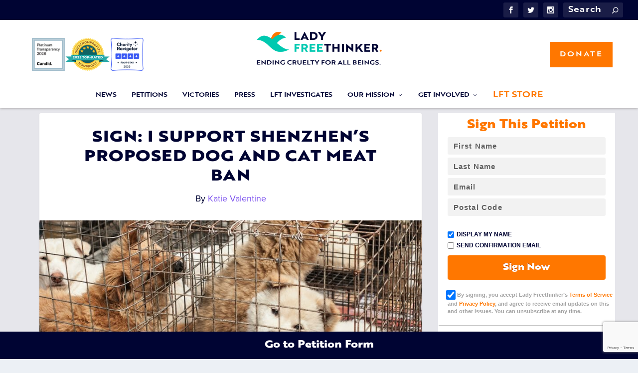

--- FILE ---
content_type: text/html; charset=utf-8
request_url: https://www.google.com/recaptcha/api2/anchor?ar=1&k=6Lex-QIcAAAAAENcotzZ9y7d64_aGVjRtBEC9McK&co=aHR0cHM6Ly9sYWR5ZnJlZXRoaW5rZXIub3JnOjQ0Mw..&hl=en&v=PoyoqOPhxBO7pBk68S4YbpHZ&size=invisible&anchor-ms=20000&execute-ms=30000&cb=d7p7z2ukeey7
body_size: 48799
content:
<!DOCTYPE HTML><html dir="ltr" lang="en"><head><meta http-equiv="Content-Type" content="text/html; charset=UTF-8">
<meta http-equiv="X-UA-Compatible" content="IE=edge">
<title>reCAPTCHA</title>
<style type="text/css">
/* cyrillic-ext */
@font-face {
  font-family: 'Roboto';
  font-style: normal;
  font-weight: 400;
  font-stretch: 100%;
  src: url(//fonts.gstatic.com/s/roboto/v48/KFO7CnqEu92Fr1ME7kSn66aGLdTylUAMa3GUBHMdazTgWw.woff2) format('woff2');
  unicode-range: U+0460-052F, U+1C80-1C8A, U+20B4, U+2DE0-2DFF, U+A640-A69F, U+FE2E-FE2F;
}
/* cyrillic */
@font-face {
  font-family: 'Roboto';
  font-style: normal;
  font-weight: 400;
  font-stretch: 100%;
  src: url(//fonts.gstatic.com/s/roboto/v48/KFO7CnqEu92Fr1ME7kSn66aGLdTylUAMa3iUBHMdazTgWw.woff2) format('woff2');
  unicode-range: U+0301, U+0400-045F, U+0490-0491, U+04B0-04B1, U+2116;
}
/* greek-ext */
@font-face {
  font-family: 'Roboto';
  font-style: normal;
  font-weight: 400;
  font-stretch: 100%;
  src: url(//fonts.gstatic.com/s/roboto/v48/KFO7CnqEu92Fr1ME7kSn66aGLdTylUAMa3CUBHMdazTgWw.woff2) format('woff2');
  unicode-range: U+1F00-1FFF;
}
/* greek */
@font-face {
  font-family: 'Roboto';
  font-style: normal;
  font-weight: 400;
  font-stretch: 100%;
  src: url(//fonts.gstatic.com/s/roboto/v48/KFO7CnqEu92Fr1ME7kSn66aGLdTylUAMa3-UBHMdazTgWw.woff2) format('woff2');
  unicode-range: U+0370-0377, U+037A-037F, U+0384-038A, U+038C, U+038E-03A1, U+03A3-03FF;
}
/* math */
@font-face {
  font-family: 'Roboto';
  font-style: normal;
  font-weight: 400;
  font-stretch: 100%;
  src: url(//fonts.gstatic.com/s/roboto/v48/KFO7CnqEu92Fr1ME7kSn66aGLdTylUAMawCUBHMdazTgWw.woff2) format('woff2');
  unicode-range: U+0302-0303, U+0305, U+0307-0308, U+0310, U+0312, U+0315, U+031A, U+0326-0327, U+032C, U+032F-0330, U+0332-0333, U+0338, U+033A, U+0346, U+034D, U+0391-03A1, U+03A3-03A9, U+03B1-03C9, U+03D1, U+03D5-03D6, U+03F0-03F1, U+03F4-03F5, U+2016-2017, U+2034-2038, U+203C, U+2040, U+2043, U+2047, U+2050, U+2057, U+205F, U+2070-2071, U+2074-208E, U+2090-209C, U+20D0-20DC, U+20E1, U+20E5-20EF, U+2100-2112, U+2114-2115, U+2117-2121, U+2123-214F, U+2190, U+2192, U+2194-21AE, U+21B0-21E5, U+21F1-21F2, U+21F4-2211, U+2213-2214, U+2216-22FF, U+2308-230B, U+2310, U+2319, U+231C-2321, U+2336-237A, U+237C, U+2395, U+239B-23B7, U+23D0, U+23DC-23E1, U+2474-2475, U+25AF, U+25B3, U+25B7, U+25BD, U+25C1, U+25CA, U+25CC, U+25FB, U+266D-266F, U+27C0-27FF, U+2900-2AFF, U+2B0E-2B11, U+2B30-2B4C, U+2BFE, U+3030, U+FF5B, U+FF5D, U+1D400-1D7FF, U+1EE00-1EEFF;
}
/* symbols */
@font-face {
  font-family: 'Roboto';
  font-style: normal;
  font-weight: 400;
  font-stretch: 100%;
  src: url(//fonts.gstatic.com/s/roboto/v48/KFO7CnqEu92Fr1ME7kSn66aGLdTylUAMaxKUBHMdazTgWw.woff2) format('woff2');
  unicode-range: U+0001-000C, U+000E-001F, U+007F-009F, U+20DD-20E0, U+20E2-20E4, U+2150-218F, U+2190, U+2192, U+2194-2199, U+21AF, U+21E6-21F0, U+21F3, U+2218-2219, U+2299, U+22C4-22C6, U+2300-243F, U+2440-244A, U+2460-24FF, U+25A0-27BF, U+2800-28FF, U+2921-2922, U+2981, U+29BF, U+29EB, U+2B00-2BFF, U+4DC0-4DFF, U+FFF9-FFFB, U+10140-1018E, U+10190-1019C, U+101A0, U+101D0-101FD, U+102E0-102FB, U+10E60-10E7E, U+1D2C0-1D2D3, U+1D2E0-1D37F, U+1F000-1F0FF, U+1F100-1F1AD, U+1F1E6-1F1FF, U+1F30D-1F30F, U+1F315, U+1F31C, U+1F31E, U+1F320-1F32C, U+1F336, U+1F378, U+1F37D, U+1F382, U+1F393-1F39F, U+1F3A7-1F3A8, U+1F3AC-1F3AF, U+1F3C2, U+1F3C4-1F3C6, U+1F3CA-1F3CE, U+1F3D4-1F3E0, U+1F3ED, U+1F3F1-1F3F3, U+1F3F5-1F3F7, U+1F408, U+1F415, U+1F41F, U+1F426, U+1F43F, U+1F441-1F442, U+1F444, U+1F446-1F449, U+1F44C-1F44E, U+1F453, U+1F46A, U+1F47D, U+1F4A3, U+1F4B0, U+1F4B3, U+1F4B9, U+1F4BB, U+1F4BF, U+1F4C8-1F4CB, U+1F4D6, U+1F4DA, U+1F4DF, U+1F4E3-1F4E6, U+1F4EA-1F4ED, U+1F4F7, U+1F4F9-1F4FB, U+1F4FD-1F4FE, U+1F503, U+1F507-1F50B, U+1F50D, U+1F512-1F513, U+1F53E-1F54A, U+1F54F-1F5FA, U+1F610, U+1F650-1F67F, U+1F687, U+1F68D, U+1F691, U+1F694, U+1F698, U+1F6AD, U+1F6B2, U+1F6B9-1F6BA, U+1F6BC, U+1F6C6-1F6CF, U+1F6D3-1F6D7, U+1F6E0-1F6EA, U+1F6F0-1F6F3, U+1F6F7-1F6FC, U+1F700-1F7FF, U+1F800-1F80B, U+1F810-1F847, U+1F850-1F859, U+1F860-1F887, U+1F890-1F8AD, U+1F8B0-1F8BB, U+1F8C0-1F8C1, U+1F900-1F90B, U+1F93B, U+1F946, U+1F984, U+1F996, U+1F9E9, U+1FA00-1FA6F, U+1FA70-1FA7C, U+1FA80-1FA89, U+1FA8F-1FAC6, U+1FACE-1FADC, U+1FADF-1FAE9, U+1FAF0-1FAF8, U+1FB00-1FBFF;
}
/* vietnamese */
@font-face {
  font-family: 'Roboto';
  font-style: normal;
  font-weight: 400;
  font-stretch: 100%;
  src: url(//fonts.gstatic.com/s/roboto/v48/KFO7CnqEu92Fr1ME7kSn66aGLdTylUAMa3OUBHMdazTgWw.woff2) format('woff2');
  unicode-range: U+0102-0103, U+0110-0111, U+0128-0129, U+0168-0169, U+01A0-01A1, U+01AF-01B0, U+0300-0301, U+0303-0304, U+0308-0309, U+0323, U+0329, U+1EA0-1EF9, U+20AB;
}
/* latin-ext */
@font-face {
  font-family: 'Roboto';
  font-style: normal;
  font-weight: 400;
  font-stretch: 100%;
  src: url(//fonts.gstatic.com/s/roboto/v48/KFO7CnqEu92Fr1ME7kSn66aGLdTylUAMa3KUBHMdazTgWw.woff2) format('woff2');
  unicode-range: U+0100-02BA, U+02BD-02C5, U+02C7-02CC, U+02CE-02D7, U+02DD-02FF, U+0304, U+0308, U+0329, U+1D00-1DBF, U+1E00-1E9F, U+1EF2-1EFF, U+2020, U+20A0-20AB, U+20AD-20C0, U+2113, U+2C60-2C7F, U+A720-A7FF;
}
/* latin */
@font-face {
  font-family: 'Roboto';
  font-style: normal;
  font-weight: 400;
  font-stretch: 100%;
  src: url(//fonts.gstatic.com/s/roboto/v48/KFO7CnqEu92Fr1ME7kSn66aGLdTylUAMa3yUBHMdazQ.woff2) format('woff2');
  unicode-range: U+0000-00FF, U+0131, U+0152-0153, U+02BB-02BC, U+02C6, U+02DA, U+02DC, U+0304, U+0308, U+0329, U+2000-206F, U+20AC, U+2122, U+2191, U+2193, U+2212, U+2215, U+FEFF, U+FFFD;
}
/* cyrillic-ext */
@font-face {
  font-family: 'Roboto';
  font-style: normal;
  font-weight: 500;
  font-stretch: 100%;
  src: url(//fonts.gstatic.com/s/roboto/v48/KFO7CnqEu92Fr1ME7kSn66aGLdTylUAMa3GUBHMdazTgWw.woff2) format('woff2');
  unicode-range: U+0460-052F, U+1C80-1C8A, U+20B4, U+2DE0-2DFF, U+A640-A69F, U+FE2E-FE2F;
}
/* cyrillic */
@font-face {
  font-family: 'Roboto';
  font-style: normal;
  font-weight: 500;
  font-stretch: 100%;
  src: url(//fonts.gstatic.com/s/roboto/v48/KFO7CnqEu92Fr1ME7kSn66aGLdTylUAMa3iUBHMdazTgWw.woff2) format('woff2');
  unicode-range: U+0301, U+0400-045F, U+0490-0491, U+04B0-04B1, U+2116;
}
/* greek-ext */
@font-face {
  font-family: 'Roboto';
  font-style: normal;
  font-weight: 500;
  font-stretch: 100%;
  src: url(//fonts.gstatic.com/s/roboto/v48/KFO7CnqEu92Fr1ME7kSn66aGLdTylUAMa3CUBHMdazTgWw.woff2) format('woff2');
  unicode-range: U+1F00-1FFF;
}
/* greek */
@font-face {
  font-family: 'Roboto';
  font-style: normal;
  font-weight: 500;
  font-stretch: 100%;
  src: url(//fonts.gstatic.com/s/roboto/v48/KFO7CnqEu92Fr1ME7kSn66aGLdTylUAMa3-UBHMdazTgWw.woff2) format('woff2');
  unicode-range: U+0370-0377, U+037A-037F, U+0384-038A, U+038C, U+038E-03A1, U+03A3-03FF;
}
/* math */
@font-face {
  font-family: 'Roboto';
  font-style: normal;
  font-weight: 500;
  font-stretch: 100%;
  src: url(//fonts.gstatic.com/s/roboto/v48/KFO7CnqEu92Fr1ME7kSn66aGLdTylUAMawCUBHMdazTgWw.woff2) format('woff2');
  unicode-range: U+0302-0303, U+0305, U+0307-0308, U+0310, U+0312, U+0315, U+031A, U+0326-0327, U+032C, U+032F-0330, U+0332-0333, U+0338, U+033A, U+0346, U+034D, U+0391-03A1, U+03A3-03A9, U+03B1-03C9, U+03D1, U+03D5-03D6, U+03F0-03F1, U+03F4-03F5, U+2016-2017, U+2034-2038, U+203C, U+2040, U+2043, U+2047, U+2050, U+2057, U+205F, U+2070-2071, U+2074-208E, U+2090-209C, U+20D0-20DC, U+20E1, U+20E5-20EF, U+2100-2112, U+2114-2115, U+2117-2121, U+2123-214F, U+2190, U+2192, U+2194-21AE, U+21B0-21E5, U+21F1-21F2, U+21F4-2211, U+2213-2214, U+2216-22FF, U+2308-230B, U+2310, U+2319, U+231C-2321, U+2336-237A, U+237C, U+2395, U+239B-23B7, U+23D0, U+23DC-23E1, U+2474-2475, U+25AF, U+25B3, U+25B7, U+25BD, U+25C1, U+25CA, U+25CC, U+25FB, U+266D-266F, U+27C0-27FF, U+2900-2AFF, U+2B0E-2B11, U+2B30-2B4C, U+2BFE, U+3030, U+FF5B, U+FF5D, U+1D400-1D7FF, U+1EE00-1EEFF;
}
/* symbols */
@font-face {
  font-family: 'Roboto';
  font-style: normal;
  font-weight: 500;
  font-stretch: 100%;
  src: url(//fonts.gstatic.com/s/roboto/v48/KFO7CnqEu92Fr1ME7kSn66aGLdTylUAMaxKUBHMdazTgWw.woff2) format('woff2');
  unicode-range: U+0001-000C, U+000E-001F, U+007F-009F, U+20DD-20E0, U+20E2-20E4, U+2150-218F, U+2190, U+2192, U+2194-2199, U+21AF, U+21E6-21F0, U+21F3, U+2218-2219, U+2299, U+22C4-22C6, U+2300-243F, U+2440-244A, U+2460-24FF, U+25A0-27BF, U+2800-28FF, U+2921-2922, U+2981, U+29BF, U+29EB, U+2B00-2BFF, U+4DC0-4DFF, U+FFF9-FFFB, U+10140-1018E, U+10190-1019C, U+101A0, U+101D0-101FD, U+102E0-102FB, U+10E60-10E7E, U+1D2C0-1D2D3, U+1D2E0-1D37F, U+1F000-1F0FF, U+1F100-1F1AD, U+1F1E6-1F1FF, U+1F30D-1F30F, U+1F315, U+1F31C, U+1F31E, U+1F320-1F32C, U+1F336, U+1F378, U+1F37D, U+1F382, U+1F393-1F39F, U+1F3A7-1F3A8, U+1F3AC-1F3AF, U+1F3C2, U+1F3C4-1F3C6, U+1F3CA-1F3CE, U+1F3D4-1F3E0, U+1F3ED, U+1F3F1-1F3F3, U+1F3F5-1F3F7, U+1F408, U+1F415, U+1F41F, U+1F426, U+1F43F, U+1F441-1F442, U+1F444, U+1F446-1F449, U+1F44C-1F44E, U+1F453, U+1F46A, U+1F47D, U+1F4A3, U+1F4B0, U+1F4B3, U+1F4B9, U+1F4BB, U+1F4BF, U+1F4C8-1F4CB, U+1F4D6, U+1F4DA, U+1F4DF, U+1F4E3-1F4E6, U+1F4EA-1F4ED, U+1F4F7, U+1F4F9-1F4FB, U+1F4FD-1F4FE, U+1F503, U+1F507-1F50B, U+1F50D, U+1F512-1F513, U+1F53E-1F54A, U+1F54F-1F5FA, U+1F610, U+1F650-1F67F, U+1F687, U+1F68D, U+1F691, U+1F694, U+1F698, U+1F6AD, U+1F6B2, U+1F6B9-1F6BA, U+1F6BC, U+1F6C6-1F6CF, U+1F6D3-1F6D7, U+1F6E0-1F6EA, U+1F6F0-1F6F3, U+1F6F7-1F6FC, U+1F700-1F7FF, U+1F800-1F80B, U+1F810-1F847, U+1F850-1F859, U+1F860-1F887, U+1F890-1F8AD, U+1F8B0-1F8BB, U+1F8C0-1F8C1, U+1F900-1F90B, U+1F93B, U+1F946, U+1F984, U+1F996, U+1F9E9, U+1FA00-1FA6F, U+1FA70-1FA7C, U+1FA80-1FA89, U+1FA8F-1FAC6, U+1FACE-1FADC, U+1FADF-1FAE9, U+1FAF0-1FAF8, U+1FB00-1FBFF;
}
/* vietnamese */
@font-face {
  font-family: 'Roboto';
  font-style: normal;
  font-weight: 500;
  font-stretch: 100%;
  src: url(//fonts.gstatic.com/s/roboto/v48/KFO7CnqEu92Fr1ME7kSn66aGLdTylUAMa3OUBHMdazTgWw.woff2) format('woff2');
  unicode-range: U+0102-0103, U+0110-0111, U+0128-0129, U+0168-0169, U+01A0-01A1, U+01AF-01B0, U+0300-0301, U+0303-0304, U+0308-0309, U+0323, U+0329, U+1EA0-1EF9, U+20AB;
}
/* latin-ext */
@font-face {
  font-family: 'Roboto';
  font-style: normal;
  font-weight: 500;
  font-stretch: 100%;
  src: url(//fonts.gstatic.com/s/roboto/v48/KFO7CnqEu92Fr1ME7kSn66aGLdTylUAMa3KUBHMdazTgWw.woff2) format('woff2');
  unicode-range: U+0100-02BA, U+02BD-02C5, U+02C7-02CC, U+02CE-02D7, U+02DD-02FF, U+0304, U+0308, U+0329, U+1D00-1DBF, U+1E00-1E9F, U+1EF2-1EFF, U+2020, U+20A0-20AB, U+20AD-20C0, U+2113, U+2C60-2C7F, U+A720-A7FF;
}
/* latin */
@font-face {
  font-family: 'Roboto';
  font-style: normal;
  font-weight: 500;
  font-stretch: 100%;
  src: url(//fonts.gstatic.com/s/roboto/v48/KFO7CnqEu92Fr1ME7kSn66aGLdTylUAMa3yUBHMdazQ.woff2) format('woff2');
  unicode-range: U+0000-00FF, U+0131, U+0152-0153, U+02BB-02BC, U+02C6, U+02DA, U+02DC, U+0304, U+0308, U+0329, U+2000-206F, U+20AC, U+2122, U+2191, U+2193, U+2212, U+2215, U+FEFF, U+FFFD;
}
/* cyrillic-ext */
@font-face {
  font-family: 'Roboto';
  font-style: normal;
  font-weight: 900;
  font-stretch: 100%;
  src: url(//fonts.gstatic.com/s/roboto/v48/KFO7CnqEu92Fr1ME7kSn66aGLdTylUAMa3GUBHMdazTgWw.woff2) format('woff2');
  unicode-range: U+0460-052F, U+1C80-1C8A, U+20B4, U+2DE0-2DFF, U+A640-A69F, U+FE2E-FE2F;
}
/* cyrillic */
@font-face {
  font-family: 'Roboto';
  font-style: normal;
  font-weight: 900;
  font-stretch: 100%;
  src: url(//fonts.gstatic.com/s/roboto/v48/KFO7CnqEu92Fr1ME7kSn66aGLdTylUAMa3iUBHMdazTgWw.woff2) format('woff2');
  unicode-range: U+0301, U+0400-045F, U+0490-0491, U+04B0-04B1, U+2116;
}
/* greek-ext */
@font-face {
  font-family: 'Roboto';
  font-style: normal;
  font-weight: 900;
  font-stretch: 100%;
  src: url(//fonts.gstatic.com/s/roboto/v48/KFO7CnqEu92Fr1ME7kSn66aGLdTylUAMa3CUBHMdazTgWw.woff2) format('woff2');
  unicode-range: U+1F00-1FFF;
}
/* greek */
@font-face {
  font-family: 'Roboto';
  font-style: normal;
  font-weight: 900;
  font-stretch: 100%;
  src: url(//fonts.gstatic.com/s/roboto/v48/KFO7CnqEu92Fr1ME7kSn66aGLdTylUAMa3-UBHMdazTgWw.woff2) format('woff2');
  unicode-range: U+0370-0377, U+037A-037F, U+0384-038A, U+038C, U+038E-03A1, U+03A3-03FF;
}
/* math */
@font-face {
  font-family: 'Roboto';
  font-style: normal;
  font-weight: 900;
  font-stretch: 100%;
  src: url(//fonts.gstatic.com/s/roboto/v48/KFO7CnqEu92Fr1ME7kSn66aGLdTylUAMawCUBHMdazTgWw.woff2) format('woff2');
  unicode-range: U+0302-0303, U+0305, U+0307-0308, U+0310, U+0312, U+0315, U+031A, U+0326-0327, U+032C, U+032F-0330, U+0332-0333, U+0338, U+033A, U+0346, U+034D, U+0391-03A1, U+03A3-03A9, U+03B1-03C9, U+03D1, U+03D5-03D6, U+03F0-03F1, U+03F4-03F5, U+2016-2017, U+2034-2038, U+203C, U+2040, U+2043, U+2047, U+2050, U+2057, U+205F, U+2070-2071, U+2074-208E, U+2090-209C, U+20D0-20DC, U+20E1, U+20E5-20EF, U+2100-2112, U+2114-2115, U+2117-2121, U+2123-214F, U+2190, U+2192, U+2194-21AE, U+21B0-21E5, U+21F1-21F2, U+21F4-2211, U+2213-2214, U+2216-22FF, U+2308-230B, U+2310, U+2319, U+231C-2321, U+2336-237A, U+237C, U+2395, U+239B-23B7, U+23D0, U+23DC-23E1, U+2474-2475, U+25AF, U+25B3, U+25B7, U+25BD, U+25C1, U+25CA, U+25CC, U+25FB, U+266D-266F, U+27C0-27FF, U+2900-2AFF, U+2B0E-2B11, U+2B30-2B4C, U+2BFE, U+3030, U+FF5B, U+FF5D, U+1D400-1D7FF, U+1EE00-1EEFF;
}
/* symbols */
@font-face {
  font-family: 'Roboto';
  font-style: normal;
  font-weight: 900;
  font-stretch: 100%;
  src: url(//fonts.gstatic.com/s/roboto/v48/KFO7CnqEu92Fr1ME7kSn66aGLdTylUAMaxKUBHMdazTgWw.woff2) format('woff2');
  unicode-range: U+0001-000C, U+000E-001F, U+007F-009F, U+20DD-20E0, U+20E2-20E4, U+2150-218F, U+2190, U+2192, U+2194-2199, U+21AF, U+21E6-21F0, U+21F3, U+2218-2219, U+2299, U+22C4-22C6, U+2300-243F, U+2440-244A, U+2460-24FF, U+25A0-27BF, U+2800-28FF, U+2921-2922, U+2981, U+29BF, U+29EB, U+2B00-2BFF, U+4DC0-4DFF, U+FFF9-FFFB, U+10140-1018E, U+10190-1019C, U+101A0, U+101D0-101FD, U+102E0-102FB, U+10E60-10E7E, U+1D2C0-1D2D3, U+1D2E0-1D37F, U+1F000-1F0FF, U+1F100-1F1AD, U+1F1E6-1F1FF, U+1F30D-1F30F, U+1F315, U+1F31C, U+1F31E, U+1F320-1F32C, U+1F336, U+1F378, U+1F37D, U+1F382, U+1F393-1F39F, U+1F3A7-1F3A8, U+1F3AC-1F3AF, U+1F3C2, U+1F3C4-1F3C6, U+1F3CA-1F3CE, U+1F3D4-1F3E0, U+1F3ED, U+1F3F1-1F3F3, U+1F3F5-1F3F7, U+1F408, U+1F415, U+1F41F, U+1F426, U+1F43F, U+1F441-1F442, U+1F444, U+1F446-1F449, U+1F44C-1F44E, U+1F453, U+1F46A, U+1F47D, U+1F4A3, U+1F4B0, U+1F4B3, U+1F4B9, U+1F4BB, U+1F4BF, U+1F4C8-1F4CB, U+1F4D6, U+1F4DA, U+1F4DF, U+1F4E3-1F4E6, U+1F4EA-1F4ED, U+1F4F7, U+1F4F9-1F4FB, U+1F4FD-1F4FE, U+1F503, U+1F507-1F50B, U+1F50D, U+1F512-1F513, U+1F53E-1F54A, U+1F54F-1F5FA, U+1F610, U+1F650-1F67F, U+1F687, U+1F68D, U+1F691, U+1F694, U+1F698, U+1F6AD, U+1F6B2, U+1F6B9-1F6BA, U+1F6BC, U+1F6C6-1F6CF, U+1F6D3-1F6D7, U+1F6E0-1F6EA, U+1F6F0-1F6F3, U+1F6F7-1F6FC, U+1F700-1F7FF, U+1F800-1F80B, U+1F810-1F847, U+1F850-1F859, U+1F860-1F887, U+1F890-1F8AD, U+1F8B0-1F8BB, U+1F8C0-1F8C1, U+1F900-1F90B, U+1F93B, U+1F946, U+1F984, U+1F996, U+1F9E9, U+1FA00-1FA6F, U+1FA70-1FA7C, U+1FA80-1FA89, U+1FA8F-1FAC6, U+1FACE-1FADC, U+1FADF-1FAE9, U+1FAF0-1FAF8, U+1FB00-1FBFF;
}
/* vietnamese */
@font-face {
  font-family: 'Roboto';
  font-style: normal;
  font-weight: 900;
  font-stretch: 100%;
  src: url(//fonts.gstatic.com/s/roboto/v48/KFO7CnqEu92Fr1ME7kSn66aGLdTylUAMa3OUBHMdazTgWw.woff2) format('woff2');
  unicode-range: U+0102-0103, U+0110-0111, U+0128-0129, U+0168-0169, U+01A0-01A1, U+01AF-01B0, U+0300-0301, U+0303-0304, U+0308-0309, U+0323, U+0329, U+1EA0-1EF9, U+20AB;
}
/* latin-ext */
@font-face {
  font-family: 'Roboto';
  font-style: normal;
  font-weight: 900;
  font-stretch: 100%;
  src: url(//fonts.gstatic.com/s/roboto/v48/KFO7CnqEu92Fr1ME7kSn66aGLdTylUAMa3KUBHMdazTgWw.woff2) format('woff2');
  unicode-range: U+0100-02BA, U+02BD-02C5, U+02C7-02CC, U+02CE-02D7, U+02DD-02FF, U+0304, U+0308, U+0329, U+1D00-1DBF, U+1E00-1E9F, U+1EF2-1EFF, U+2020, U+20A0-20AB, U+20AD-20C0, U+2113, U+2C60-2C7F, U+A720-A7FF;
}
/* latin */
@font-face {
  font-family: 'Roboto';
  font-style: normal;
  font-weight: 900;
  font-stretch: 100%;
  src: url(//fonts.gstatic.com/s/roboto/v48/KFO7CnqEu92Fr1ME7kSn66aGLdTylUAMa3yUBHMdazQ.woff2) format('woff2');
  unicode-range: U+0000-00FF, U+0131, U+0152-0153, U+02BB-02BC, U+02C6, U+02DA, U+02DC, U+0304, U+0308, U+0329, U+2000-206F, U+20AC, U+2122, U+2191, U+2193, U+2212, U+2215, U+FEFF, U+FFFD;
}

</style>
<link rel="stylesheet" type="text/css" href="https://www.gstatic.com/recaptcha/releases/PoyoqOPhxBO7pBk68S4YbpHZ/styles__ltr.css">
<script nonce="4AaUyPN9fvOJvTW7JdyzqA" type="text/javascript">window['__recaptcha_api'] = 'https://www.google.com/recaptcha/api2/';</script>
<script type="text/javascript" src="https://www.gstatic.com/recaptcha/releases/PoyoqOPhxBO7pBk68S4YbpHZ/recaptcha__en.js" nonce="4AaUyPN9fvOJvTW7JdyzqA">
      
    </script></head>
<body><div id="rc-anchor-alert" class="rc-anchor-alert"></div>
<input type="hidden" id="recaptcha-token" value="[base64]">
<script type="text/javascript" nonce="4AaUyPN9fvOJvTW7JdyzqA">
      recaptcha.anchor.Main.init("[\x22ainput\x22,[\x22bgdata\x22,\x22\x22,\[base64]/[base64]/bmV3IFpbdF0obVswXSk6Sz09Mj9uZXcgWlt0XShtWzBdLG1bMV0pOks9PTM/bmV3IFpbdF0obVswXSxtWzFdLG1bMl0pOks9PTQ/[base64]/[base64]/[base64]/[base64]/[base64]/[base64]/[base64]/[base64]/[base64]/[base64]/[base64]/[base64]/[base64]/[base64]\\u003d\\u003d\x22,\[base64]\x22,\x22woTDl0N7cMOdwowtw4RaD8OPQcKxwqjDl8KaXGHCty3CpUDDlcOZLcK0wpE4OjrCoj7CiMOLwpbCj8KPw7jCvn3ClMOSwo3DqsOdwrbCu8OsH8KXcEYlKDPCl8ONw5vDvTpeRBxXMsOcLTkRwq/DlwPDisOCwojDpMOnw6LDri7Dsx8Aw5/CnwbDh3QZw7TCnMK6U8KJw5LDpsOCw58ewq9Iw4/[base64]/CkcKnwozCvcKUK8Oxw4/Ds8Ohw4PChlDCh1E2wp/[base64]/CnMK4w5RIw5xkA8OWw4PDgDIzwpPDpnPDpzNPNFMPw74AZcKZHMK2w5Ypw68mFsKVw6zCol/Cqi3Cp8OTw7rCo8Opez7DkyLCjCJswqM3w5ZdOjM1wrDDq8KMJm94QcOdw7R/Plc4wpR3NSnCu359RMOTwrEFwqVVHMOyaMK9dR0tw5jCuzxJBTgRQsOyw5cnb8Kfw6/CuEEpwpDCnMOvw51Aw4p/wp/CtsK6woXCnsOMFnLDtcKowqFawrNTwqhhwqEpccKJZcOTw7YJw4EXEh3CjkXCssK/RsOAVw8IwooWfsKPbyvCujw3VsO5KcKSb8KRb8O+w7jDqsOLw5HCnsK6LMOxScOUw4PCmloiwrjDoyfDt8K7R3HCnFolJsOgVMO/wqPCuSUyZsKwJcOjwqBRRMOGfAAjUAjClwg3wojDvcKuw5pywpoRAWB/CB/[base64]/ClcKAK2/CvsKFRBDCphLDvgXDv8O8w5TDrStawoBgdxdZRMKqelfCkH99XDfCnsKSw5LCjcKkbQHCj8OSw4IAesOGw7zDi8K9w4fCn8K3csOMwpBXw6kKwqTCl8Krwp7DvMK8woXDrMKjwpvCt0RmIjzCgcO6V8KFHGVRwopEwpvCksK/w5bDqRnCuMKlwq/DsiluB2EhJnbCv2XDvcO0w6hKwrE1DMK5worCn8Ozw6Usw5dOw6giwoBCwrNOBcO2LsK1LcO7d8Kkw7UePsOqbMO5wo3DgQjCksO/MFzChMOGw6JKwoFLdE9/cyfDqnRlwrvCi8O0WWYpwqTCviPDnDM7SsKnZVF7MzM2JcKKUG1cEsOwAsO9QGzDr8OdTX/[base64]/DlRNrwpHClHzCgsOlIH8Bw5tPdMKTw7dNVsKRS8KvU8KJwo/[base64]/PH0SwpFuW3w7IxjCr2pGw7zDqHpLwoBLOzxwSsOuOsKWwqE/D8OvDDE9w6gyd8OWwp4YbMK2wopqw50nWybDrcK9wqFgF8Khwq1qc8O8bQDCt3fCjkbCnCLCoCPCgiV4acOYc8Ohw5QYKQweNsKGwqbCv2cedcKIw49WLsKcMcKHwrAuwrIgwqQjw7bDqkvCvsO6ZcKNC8OLGCXDl8O1wrpXCVXDnWp/wpNLw4/Con4fw6kKTmFFKWnDmTYJJ8KhKcKiw4ZPQ8ODw53CkMOcwqIHZw/CqsK8worDlcKre8KqBBN8bzA7wqIkwqQfw4tYwprCojPCmsK+w7IqwrdaAsKJOxjCgG1RwrrCssOZwpLCjCbCknoFVsKZcMKfOMOBZcKbRWnCrwdHEy8+P0DDsxNUwqLDjcOoTcKVw58iT8OYIMKLJ8K9dgt1expfMTzDrX4vwo93w7/[base64]/CrsKMw5/CqcOsw5ExGzbCtiVJwrdtJcKjVsKRwp7CuiESXRrCl1nDt3IMw6gyw63CqAh4b3wBNMKPw4xNw45lwqcZw7rDuSfCmgTCn8KOwqXDl084YMKVw4zCjRN5fMK5w4/Dr8KUw6zDkWvCp1VdVcOkKMKYGMKKwp3Dv8KAFSFcwqrCi8OtVkAwO8K5GzDChUwZwocYeXBtesOBNFrDgWHCksOmFcKEWSDCsnAWbsKsRMKGw6vCoHg7IsO8wpDCp8O5w4rDkH8Ew6ViPcKLw7IBXzrDmD1tRGpjw7FRwq8TW8KJP2Z/MMOoa0TCkgodT8KFwqEQw6TDrMOzTsK0wrPDrcKkw6pmAHHCj8OBwqjCnjnCrUUrwowRw4xaw5zDj2jChMO8GcKTw45EDsK7RcO5wqtoN8O3w4Fnw5DDvsKJw6/DqC7Cjx5Cb8Ogw60UfhTCtMK5NsKyUsOkdi0PCXzCqcOkeWUjJsO2T8OUw4haaHnDjlFOCwJewq5xw4AFdcKXf8Oow7bDjAfCpEtveFrDhjnDhMKWDsKubT5Gw4orVXvChEQ7wo9twrrDocKNaH/[base64]/wqgLPhXCiBEaw4cEFynDh8Kcw5/CtsOPw4/[base64]/UXrCncKtYUTDr2dmf8ObPsOZwqLDpMKGbMKiGMOOSVB3wr7CssK6wqDDtMKmAwrDvcOAw75ZC8K4w7LDoMKNw7B2HFbCisKyEB8mYQvDh8Ojw4PCiMKpHUsibMONAMOIwphew50feV/[base64]/DoxzDocKTwpNqAjXCmgFiwq0FCsOAw4k+wqtpC0TDm8OhLMOUwrERcDQHw6rDssOHAAbCocO6w7nDs1TDjcKSPVI2wphjw4E5TMOEwqtaU0TCmBl/w68wRsO6JSXClhXCkRzCrHZEPsKwFsOJW8KyOcKeTcO8w5QrCWtxHRLCmMOrahbDkcKYwp3DkDHCmsKgw4N5Xg/Dgm/Col1QwrEqPsKoQMO1wplOFVcVcsOAwpFGDsKITxzDhxvDhBoDDislY8K7wqB4esKywqZ6wpRqw6HCikh0woRhZRzDj8O2LcO7KjvDkjZmLU7DkE3CiMOlUMOKORkLTmzDtMOkwojCsQXCshAKwo/Cmw/Ck8K/w6jDmMKcNMKYw4HDjsKKfBUoHcKQw4PCvW0qw7PDrmHDscK9EnLDgH9pCk0Yw5nCjX7CrsKlwrLDvz1owp97wowowpAAawXDpA7DgcOWw6/DrsKwXMKCYGNqTjXDhsKfPTfDuEkvwo7CtzRmw442XXA9WTd4w6/CvcKsDxUjwprDiH4Zw5sFw5rDk8OtVQ7CjMKDwr/DlzPDoyF7wpTCisKRDcOewqTCrcOnw44DwqFTK8OnPcKOJMO4wrzCnsK0w7fDmEnCoSvDl8O1ScKfw6vCpsKZDcOxwqMhYB3CmRvDnGxWwq7Dpwp8wprDisO4KsOSf8OCNifDlmHCusOnCMO7wpRqw4jCj8KywozDtzs4AMKIJGrCgnjCs3XCgkzDinY/wrU7I8Ksw7TDocKTwqcMTFjCt09kbkLDl8OCf8KSPBcbw5NaXcO3KMO9wqrCj8KqLQHDjcO8wqvCqis8wo/Cj8OiT8OndsO0QybDrsK3MMOEWwxew4AcwrbDiMKmL8OKZcOmwonCvnjCoHsKwqXDrzrDiDN9wqXCpgk+w7tUWj8ww50YwqF9GEfDhjnCh8O7w47CtWvCq8KiDMOrAEoxEsKFYMOnwrjDqiPCuMORPcKxNAzCh8O/[base64]/[base64]/Cpl3DiDfDvMOrWDPCn18dW8K5woFWwqvCtWfDjMOoPn/DukTCusO9VMOuZcKewo3CiH8/w6Y6wpdAC8Kvw4pWwr7Dp0jDncK0FmTCtQc3O8OPEnvDijMwA2BIRMK0w6zCq8Omw5ggFVnCh8KzfBhSw780CVTChVLCiMKLZsKZGMO3ZMKaw53CiSzDkXrCusKSw4cdw45cGMKWwrzDrC/[base64]/Chx0pLMOtwo1Bw5/[base64]/[base64]/[base64]/wqFGBC3DmmTDhkItwoZZw7wHw6NBw5jCrlPDtMKtw7nDn8K2ahgWw5LDnijDn8KKwqXCrRLDpVAkeXZUw6/[base64]/[base64]/[base64]/[base64]/w7DCiDB/IAzCr2fDvMKhwqc3w4HCsMK6wqfDoMKIwrJ6QDFKP8KBJGJow5PChcKWFMOJJcO3HcK0w7HClhMvPsO4cMO3wrJEw4PDkyrCtBPDusK5w53Cn1VaN8KjTUc0DUbCjcO9wpNVw5XCssKLG03CpyseN8OKw5Jow791woY+wozDs8K2flPDgsKIw6XCqmvCrsKLW8Okwpg/w6TDulvDrsKXNsK5aEhNT8Kkw5TDq3AUHMKdfcOVw7pyacOteSY3HMKtBcOxw4/CgT8ZNRgsw6/Dt8KVV3DClMKOw4XDmBLClnrDrybCpWMCwovCrcK8w7XDhgU3DEJ/wpIvZsKvw7wiw6nDuTzDrAjDv0xlcSDCtMKJw6vDp8Ozej/DnFrCuz/Du2rCvcKxRsKuKMOFwo0IIcKcw4BZVcK5w7UTe8O4wpFoUVMmQV7DqcKiCgDChn7DsljDsyvDhWBnAcKxYiwzw43DtMKgw5RFwopTDcKgATDDuyvCtcKqw7R1bXbDusO7wpg0RMOkwo/[base64]/Du8KNw5V5w4XDoMK4D8KkRHvCunPCgsKawqjCqmAkw5vDnsOQwqnDlXIIwrpSw58JRMKiI8KMwprDo2QPw5BuwrHDr3d2w5rDl8OaSHLDmMOdJ8ONKz8PLXvCkjR+wrDDtcK/XMO9w73DksOJEwIfw65uwp4XNMOVYsKpOB5eJcO5fmc3w7kjFcOhw6TCsXAMSsKgV8OINMK4w4sEwpoawqbDncOvw7rCqzdfelHDrMKuwp4RwqY1GHnCjxXDlcOJVyPDm8Kgw4zCu8K0w4zCshgJbjQEw5dXw6/DpsKrwoFRNcObwoHDmR1XwpnCilfDnGTDncKpw7kiwqo7TXp2w6xHOsKXwroKW33Coj3CpWhew6VdwpV0KUrDty7DvcKTwphgIsObwr/[base64]/[base64]/CmmDClMOWwr8Iw4wfdMO5AmlOwp/Dgx/CimTDrkPDkVDCoMKfAnJ0wowKw6zCqRvCrMO2w7UQwrAwOsOtwrHDmcKewo/CjwUpw4HDhMOAChw5w5vCqDpwcVA1w7bCtU0zPl7ClGLCtnfCjcKmwoPCknXCv23DrcKJeQp7wpPDgMK7w5fDt8OqDMKlwo82ZyrDhnsSwq3DsE0MfsKSQcKddxjCnMOdfcKgSsKFwoRqw67Ck2fCs8K1DsK2QsO1woIpPsOVw61cwpjDicOfcnY/[base64]/esKmwodow4tqw6/CtlnDrE/DoDbClcODacOHw5B8wrzCrsOJCcO/LAYlM8KnQTx/SMOeG8K9EMO6EsOfwp3CtF7Dk8KOw5bCpHHDpHRQcWDCkDcowqo3w7A6w57DkiTDrU7DnMOME8K3wohKwqvCrcKew7vDhzlPcsOuYsK4wqvDpsKkLwRmOn7CgHAMw4/Dm2ZVw7jChkrCugsPw5wpOEHClsO2woMTw7zDqUJWF8KZHMKvLcKnfS1CFcKDXMOvw6ZLBS3DoWfCpcKFalVpMRsMwq4EIcKSw5pnw4LDi0trw6/DiAvDkcOPwo/DhzPDjwnDkQRXwqLDgQo/WsOWK3/[base64]/wrbCqTpqwo/DgMOUdcOqw5rDr8OWXnwyKMO0w6E+BMOzNVJ8KcOqw4DCocO5wrDCo8KKO8KxwpoIO8OhworCqg7CtsKlJG/[base64]/DiTXDt3ttGHsiHyzDgMKSBcO/BmRSF2rDoQVEIyw3w5g/RnfDphwePCXDti90wrpBwoRnC8KWb8OPwr3CucO3RMKmw7MWPBMwZ8K6woLDtsOdwoZCw7ghw4/DtsOzRMOlwpw/[base64]/DisOFPFJFTCdRLMK+w4zDqWs0w5sOHHbCssO5Y8OxMsOfWC9FwrLDuyRuwpnCoTPDr8Oow5BzSMO6wqNfT8KiYcOVw6tRw5vDkMKlYxTDjMKvw63Dj8OQwpjCs8KKUxs5w6EufCjDscK6wp/Cm8Osw67CosOcwpDDnwPDj0hHwpzCpMK+AS1kbTjDoxVdwqHClMKnwqvDtXvCvcKaw4JBw4jCkcOpw7xOYsOIwqjCmD/DthjDoEY+XgnCtXEfdjIqwp1tdMOwdgorRxHDscOvw4Bfw6V3wpLDgQnDi3rDgsKDwqPCv8KRwqQqKMOQc8OqDWJJHMKAw4vCnhVxLXPDvcKKBF/ChMKrwoFww5/DrDvCjG7CsHLCmE/Ch8OydMK/e8OjOsOMPcOoMlk9w7sJwrVsZ8O/[base64]/[base64]/wprCqBDDhR3Cq8OCFMKyNsKHwobCtMO8IMK9ZcKaw7nCgiPCnW3Cgllmw7TCr8KzNxp3w7HDqwZfwrwdw7dDw7pQH1xswq8GwpI0Y39UKnnDmnvCmMOXZgE2wq4nZ1TCj3AFB8KVJ8OTwqnCoCjCs8Kjwp/CnsO9eMO/[base64]/[base64]/CpHXCpcOYwqvDp0XCn8ONwpAeLXwHw7VVw4ETw5PCncKXRcKnd8K6IQ7DqcKVTcObRRxjwo/CusKXwrXDusKFw7fDgMK3w5tMwrvCr8OtcMOPNcOsw7RowqhzwqwFCWfDnsOvbMKqw7Yww7hKwrEsM29sw5Vfw7FYB8OMCHVrwqvDk8OTw7rDscKnQ1nDoA3DhCLDnAzCocKmZcOtDQXCiMOhHcKqwq1nOBjCnkXDqiTCuAoGwq/CvGgYwrTCr8KIwqhawqJrE1zDscKnwrYhElINccKmw6nDlcKAOcOpA8Kzwp0cbMORw4rDrsO2DAAow5fChCFrUVdww7nCucO7F8OLUTzClUlIw5xRJG/CgsOlw7dnWScHJMO4wpYfUsObK8KgwrlTw4BXSxnCnU5iwprDtsKsPXN8w4hiwqggFMKaw73CjGzDisOBecOswp/CqBt8HxnDjMOuwo3Cpm/Dtmo2w4trCmLCn8KFwrYGR8O8CsKRHVVjw6nDgFY9w6ZHWlnDl8OfDEZzwrYTw6TCt8OXw5Q1wo/CsMOYZsKMw5kUTR1vCxV6d8OQF8Ktw5ktwp0pwqpXesO/[base64]/DiWROw7cwWsKsw6x2bTzDhcKCbU9pw4chNMO2wonDlsOKCsK8R8K9w5jDpcKgUBFQwrYFQMKXa8OZwprDuHjCrcK6w73CtgoaTMODIhzCjQAQw510XFlowp/Cln9Cw7fCgMOcw48IesK5wofDo8K0GcOXwrjChsODwqrCrWzCtmBgGUTDoMKGOF8jwoDDm8K/[base64]/CtlnCjzNdwprCrMKaw7xmCAvDtwPDv8OIw7AkwojDjMOIw5HDhF7CucKXw6HDt8Okw7EYAAXCpWzDrSUFEVvDn0M9w5g/w7LCnzjCvULCtMKWwqDDvD4wwpTCm8KYwq0TfMO1wosTOWTDnmEAGMOMw7sFw6fCjMONwqXDosOzCgPDrcKGwonCqz7Dp8KnHcKlw4jCk8KDwp/CsTEaOMOjWHF1wrxiwptewrcUw7Zqw7TDmEEuCsOOwopyw5R2MWdJwrfDgBTDv8KDwrjCvSLDvcOiw6vDvcO0YW9BFmJRFUM+bcO7w4vDpsOuw5cxHwcVP8KVwrAcRmvDuW9kamPDugdJbGZxwq/[base64]/CvsOhwoRfwo7DhjV+XxzDgsOSw4lTTcOywrTDkwvDlMOmbE/[base64]/DvsK0wq7Dl8Kvcjp7wqxmF8OXwpfDjcKOF8KkCMKtw6xFw5oWwovDtl/[base64]/DqirCpcOZw4XCvcOoJ8OrwqYSwqTCp8KzKgnCicKETMO2dghaecO/KF/DsCgkwq7CvnLDum3CpjjDkATCrXsyw6fCvzHDkMOqZjUBc8OIwrp/w5B+w4rCkSkTw41NF8KwY2vCv8K/H8OTfD7CjBPDh1YJJzZQGcOCasKZw40ww4AAO8O1wrXCll0ZNX7DhcKWwrdKGsO8EVvDpMO3woXDiMKpw7VBwpwjWnlFVVbCkQHDoEXDjmjDlsKKbMOiT8KiCWjDicO0UT/Dj21AVEHDncK/[base64]/[base64]/Dj8OgWzLCrELDtDE1Z8OVw7YWwr9+woBSw7RGwqJEw6dzCnonwptlw4Z1YHHDnsKIJ8OUdcKKFcOXVMKbRV7DuQwSw5JUcyvCusOnJFMSQMKgdzTCrMKFTcOww6jDkMO+Sx3Du8K+AQ3CocO/[base64]/CgVobJ8Kowo8YV0/Cl8KTwoMPEktywpnCqcOdD8KWw6MHbALCsMOhwr9kwrEVV8KJw6zDusOSwpnDgcOlfFPDv2NSMnbDnRtOSGktYcO7wrZ4XcKDFMKnb8O2wpg1EsKzw707JsKwLMOdfwN/wpHCt8K7M8Kmeh5CWcOQVsKowoTCsRhZUSZSwpJYwoHDksKew4UJPcOeBMO1w4cbw7nCsMO4wrdwM8OXVMKFLynCosKPw7Y7wq1kbzggU8KBwp4Sw6QHwqFUacKpwp8IwpllPcKqKcOLw7BDwo7CuHbDkMKNw63CtcO8CxM/d8OoejfCr8KXwpluwrrDlMOiF8K1wpjCgsONwr8+acKFw5AvWzzDvw8qRMOlw6HCvsOjw7gnfVjDsS3DpsO/XHbDoSFyWMKtH3zDp8O0XMOeJ8OZwoNsGMODw7XCiMOQwrvDrAhLPi/Csg0Tw4Aww4JYZsOnwqbCpcKqwrkOwpHCpnoww4TDh8O4woTDljVWwqhbwp4JRMKuw4nCu37Cv1zCgMOiesK2w4bDlcKNI8OTworCi8OUwrE9wqZPegjDk8KiEipewr7CjsOVwqXCsMK0wqF5woTDgsO+wpYTw73DssOBwqfCusOLUjQdDQXDvMK/WcKweS7DgCkeGn7Cqy9Gw53CtC/CrcOuwroYwqE9WmhrLMK1w6ByCl8Qw7fCg2s9worDoMOudzovwp04w5TCpcOnG8Ohw7PCimEaw47DkcO6CGvCocK3w7DCom4AK05Rw59rLcOLfwnCgwvDpsKIL8KCJsOCwqjDjAHCqsOzR8KIwpHDrMKhLsOaw4tRw5/DpzByecKHwqpUHAjCv2TDjsKfwqHDusO6w6lwwr/[base64]/CvsOJw4c9w4nDlMOSE8OQFiZQwpLCjCHDiFY/wqHCiE5UwpTDpsK4ZGgCKsOEPRRFUUXDvMKtUcKkwrfDpsOdSFEbwqs6BcKSdMOlCsKLJcOoFsOvwozDh8OdJFXCpzkHwpPCkcKOYMOaw4Bfw6TDhMObPTFCXcOIw4fCk8O/UwYSb8OywpFVwpXDn1LCvMOOwoNcX8KJT8OyP8KvwqvCmsOZZ3Bcw6gfw6kNwrnCsVrDmMKrTcO+w6nDuxQawrNNwrJ2wo1wwpfDiHrDq1rCkXRhw6LCjMOtwqnDi1XDrsOVw5vDuk3CvTfCoAHDrsKBRETDoh/DocOjwpXCg8OnOMKRW8KJNsOxJ8Ktw6LCt8OewqTCvmAZczFcdjUTVcKEAcK+w4TDiMKowqFnwozCrk4nFsONQwJ3DcO9fHAXw4ADwqctMsKxJ8KsVMK0dcOGRMKWw5ENS0zDssOtw7l/YMKvwr1sw5PClmbCjMOVw4vClcKgw5jDhcOjw5ogwpESVcOawoRRWCrDpMKFDMKUwroEwpLCrVnCgsKFw4DDvQbDsMKwMw4aw6bDszcjXSV1RwtOfBAKw5HDnXVtGMO/Y8KtCjI3YsKAw5vDpRIXRWjDkFphGERyEDnDkyXDjybCjVnCnsKRBcKXfMKlTsO4DcO6ST9PaDEkSMO8LSEsw7rCgMK2UcOewoQtw6whw6zCm8Oww50yw4/CvX7CgsKtGcKfwqcgJRADYgvDvA1dGk/Dhi7Cg0s6w5odw6HCpxY6bMKuTcORecKJwpjDqlxmSE3CqsOqw4Zow5YDw47ClsKswrBibnswB8K+fMKMwp9Aw71AwqsTTcKswqJMw75WwocRw4DDo8OKLcOqUAs0w6/CqMKNKsOJIhHCmcObw6nDqsKFwocpW8KBwqXCoD/DvsKaw5DDgMOwXsORwpvCusOKN8KDwo7DlMOmWcOFwrE3M8KpwqnCj8OoJsKGC8OyHQjDqnoJw7Fxw7fCssK3PcKOw7XDlVZZw77CksKZwpNrSBvCncOYXcKYwqbCq1XDqkQ5woMWw78ww7NheB3Djl9Xw4TCjcKpM8KHQ2zDgMKdwq0Gwq/DqS51w6xjYw3CkUvCsgA8wqk/wrpTw4Z5SiHCkcKYw7FhVzBvDkxaQAFyRsOPVTogw6UMw53Cl8O7wrlIPm0Bwr4ZGn1XwrPCvMK1e2TCgwp8BMKTFEBIWcKYw5/Dm8ODw7gFCsKKLgA2GMKGS8Owwok5TMKrZj/[base64]/wqXCucOpw7HDtcOBw4MUwpvDkcKGY8OmT8OkGwDDh0rDlcK8eiXDhMOAwqfDrcK0DRZAaHFbw4MWwopbw48UwqNJIRDCgUzDtWDChmMyCMOdDihgwr90wqHCjirDrcOzw7NEYsK/UTvDsBrCm8K9XlLCnj3CthoyX8OdWWN4XVzDj8O7wp8awrJvZsOFw5zClE3ClMODw5oJwobCt3TDkiEgcDTCu04YfMO8O8O8C8Oqa8KuFcOETkPDpsKpYsOuw73DlMKtPcK+w7loDU/CllnDtAvDi8Ovw7RRJG/[base64]/DvV7CssOURcK0ADBNNy9RVyt/wo9YU8KKBsOOw7fCp8KFw4fDuTLDosKaEWrCvnDCk8OuwqdwOxcbwpt6w7Jew7HCssOPw4zDi8KnYsOULyMaw5Qowp1Kw5oxw7TDgsOXVTPCs8K1TEzCoxbDhSXDscORw63CvsOsXcKOQsOew6IVasKREcKow4wrdn/DrGfCgcOnw7jDrGM2EsKDw5cecVkSZDMzw5LCqlbCuT0tMFTCtQLCgMK0w43DhMOJw4XDrW1qwpzClHfDhMOOw6XDilBqw6RAHcO2w4nCuEckwofDk8KEw59Ww4fDoGzDlH7Dtm/[base64]/OMKlGShAw4VOw4jDk8O+JcK2H8O8IzDDnMKsXx7CjMKcA1wVN8O6w7DDpwTDq0kBO8KDQknClcO0Uj8TbsO3wpnDp8OUHxN/[base64]/[base64]/[base64]/csKcbcKFw7TDvXfCscKvwoMSAMKybm8mwpsVw6sDE8OcHSkyw4MxDMKvb8OTTiHCoD1wcsORIzvDhmhiesOGMcOIw418S8OECMOfZcOGw4ETYw0TNWvCrhfClTHChyBbCVfDt8KJwrTDvMOFDk/[base64]/[base64]/[base64]/CmwjDl8OhQGRBDsOXBsKKwpfDvEd+w6rChT3DshnCm8OjwoM1QQfCtMKyTjVIwqgfwoAsw6/Cl8KrcQJswpbCn8KvwrQycn/[base64]/[base64]/[base64]/EMKfKcKkMsO8BTPCqy3Cu8O7wqduHjzDgsOEw5XCpTtcVsOzwp17w4Rww5lOwpTCgH0GYzrCjkvDssOmfMO9woNTw5TDp8O0wovCi8OQCk5hR3LCllstwo/DrhYlJsOLIsKuw6jChMOJwrfDg8Kswog3fsKxw6XClsK6Z8KVwpMuZ8K7w7jCi8OODMKyHhPCtUDDl8Ojw6ptYV8MU8KXw7rCncKjwrBPw5h6w7xuwpxowoVSw6NaGsO8J0g9wo3CqMOGwpDDpMK9WQU/[base64]/w6nCoTPCnsK4LMO9ecKuw4LDuX/DlSVhwrrCi8OWw68hwqQ2w7fCrMKNYQ7DmRRMHkzCsjLCgBPCrWlII0DCucKeMzBVwonChh/Dt8ORHcK5GWpwI8O3fMKQw7PCnFrCjsK4NMOhw73CgcKhw7NFKHLCs8K2w5l7wpjDmMOVM8KefcKwwovDn8KvwpgcfMKzUsOfXcKZwrlHwoAhXF5Ncy/CpcKbGmnDqsO6w7lzw4/Dq8OiFTjDplUsw6jCgygHH3UrPcKjQMK7QkBBw6PDo2lMw6vDnClbJsKYdgjDjMK7wqwaw5pmw4wDw4XCoMKrwpvCvWbDj0ZMw6FWc8KYRXrDrsK+OcKoElXDsSk0wq7CiWrCusKgwrnCpAYcK0zCr8O3wp0pLsKhwrFtwr/CqjLCjRwjw4Q7w4t/wqjDvjEhw7FKBcOTZR0fCRXCnsOcORvCrMOMw6MxwpNcwq7Cs8O6w4FodcORw48qQRvDp8Opw4AXwoshScOiwpFcI8KAwpHCnWvDh07CtsKFwqt9ZGsEw759Q8KYUWMfwrkrFcOpwqbDuGV5HcKbX8KoUsK/GsKwGizDk0bDpcKoYMK/KmJ0w4JTMSXDhcKMwogpXsK2OsK8w47DnA/CpA3DlgtdLsK8B8KVwqTDil7DhC9Bdn/DlRc7w68Rwq1vw7XCqFPDm8ONChPDssONwqUdPMOowqDDtlbDvcOMwplTwpdHc8K/esOXI8OiOMKSQcO0LXvDsHnDnsOgw6HDmn3CsDlhwps5C13CsMK3w47Co8KjMEvDvELDhMKGw4PCnnpXWsOvwottw73ChgfDt8KIwqRJwpw/[base64]/DgGs/KQILwrnCvysOPhfCjjN/[base64]/DjsK+wozCshLDo8KuwrHDqQ0takELw63Di8OHK0sgwqVLKCoPPDjDtVEkwrfCisKvBhw3XnU+w67CvBbDnzfCpcKlw77DsS1bw51ew7waJMOsw5HCg11bw6IKJFg5w4U4A8K0PBnDmllkw7kjwqHCllx4aht0wo0uNsO8Jyd1CsKfe8KJGGJYw6XDmsKywo1wPWvCjz/CtEnDtWYeEBTCpQ3Cj8KwOsOlwqE7QjU/w5McHgrCiz1TbCQCDE9yCyk/wpVvw6RTw7oFK8K4J8KqW1jCqyh2aTPCl8OQwqfDlsOdwpEhbsKwNXPCt0HDrmV/[base64]/wrc4dcOzScOUw7huw6rDu8KJw6l/CWjCo8OQw6/DsiDDqsKpAsOTw4PDjcOzw4zDu8Knw6jDs24VPkEKAsO0TAXDpyzCi34LWlgsUcOewobDk8K4fsOsw48xEMK7NcKjwqY2wqkOeMORw4gOwoHDvGsiQlgVwr7CtXTDqsKqIivClcKvwrsuwpTCqA/Di0Q/w4xVA8KUwqcDw40VK0jCiMO0wq4vw6fCtnrCny9URUfDtMK9dDcSw515wo1eaGfDmB/[base64]/DtcO0wqA3w65kO1h5w5HCtCYTbcOUwq8bwqfCisK8LWEqw6DDmDR/w7XDmSFpCV/[base64]/CpjvDjsOFYy4AesKmZzkcwoFeYm7DkWgQLSzCmsOCwrZZZmzCu2fCiE3DuXUAw6hXw7nDicKCwoXClMKww77DvVLCpMKuGGvCqcObC8KCwqQ/[base64]/Dj8KzXcKDHh7ClsK3OidHeiQnw4E5WsKAw5rCtcKZwp5rfcOyJXI4wp/Cgyl7LsKxwovCrlt7fBZawqjDn8OwFcK2w7/CtTsmAMKQVQ/CsE7Dqmg8w4USQMOeeMO+w4bClBnDiAofMMO0w7NsbsO9wrvDosK0w7A6CX8hw5PCi8KTZFNtVGHDkkknXcKbd8K8IgRIw5TDlivDgsKLbcOGS8K/C8O3S8KZKsOowqR2wpN8KEDDjwdGbGbDlnbDgQEXwpQ3ICo9BD1ZFy/[base64]/CiMKODgzCmMOwcjrDkMKhEm3CtcKAwpDDsX3DlAvDs8O5w5h8wrzCrcOwczrDszDCulTDusObwpvCgz/[base64]/CjMOWw6FXQXpVw6Q/[base64]/[base64]/[base64]/w6rDmQ3ClUtNwq3CtsKgw54KHAvDvMKVw70rP8KEBsKAw6hSHsO6A1YlfXLDuMOOa8OeNMOxEAxFD8O6MMKUYllmMgjDm8Opw55rGsOHW2RIEmpVw4fCrMOuCVPDnSfDrCjDoCDCmsKFwocyfcOHwpfDiC3CjcOtUxPDkFEfYQFDUsKGV8K8Qh/DoihWw5cFCyjCucKUw5bCi8OHKgIFw5/[base64]/DmcKVw7DCgsOTDsOIw5PClsK8wrN5esK4bGpuwpk\\u003d\x22],null,[\x22conf\x22,null,\x226Lex-QIcAAAAAENcotzZ9y7d64_aGVjRtBEC9McK\x22,0,null,null,null,0,[2,21,125,63,73,95,87,41,43,42,83,102,105,109,121],[1017145,565],0,null,null,null,null,0,null,0,null,700,1,null,0,\[base64]/76lBhnEnQkZnOKMAhk\\u003d\x22,0,0,null,null,1,null,0,1,null,null,null,0],\x22https://ladyfreethinker.org:443\x22,null,[3,1,1],null,null,null,1,3600,[\x22https://www.google.com/intl/en/policies/privacy/\x22,\x22https://www.google.com/intl/en/policies/terms/\x22],\x22AvT4JhNVtStHYE60R5Yqrxi8ip68AXtrDFDp/3PFHBY\\u003d\x22,1,0,null,1,1768705675693,0,0,[183,232,59,224,132],null,[52,115],\x22RC-o5EGGyDAkOtHyw\x22,null,null,null,null,null,\x220dAFcWeA5SZwSa-EhfNUkkh_auNm060mLHX4VZ-B5jgSRWAMCrw2GYUiqSVMnjZco4XDRNTN0ODKHwmrZrTOsFgXTFRsX1HasVMA\x22,1768788475928]");
    </script></body></html>

--- FILE ---
content_type: text/html; charset=UTF-8
request_url: https://ladyfreethinker.org/wp-admin/admin-ajax.php
body_size: 128
content:
[{"id":"43628669","first_name":"Michelle ","last_name":"Mainieri","custom_field":"","date":"2025-12-28 12:22:05","report":"0","reported_users":"","IP_address":""},{"id":"42907327","first_name":"Jennifer ","last_name":"Hampton ","custom_field":"","date":"2025-09-25 17:09:06","report":"0","reported_users":"","IP_address":""},{"id":"42297727","first_name":"Cathleen","last_name":"Conn","custom_field":"","date":"2025-07-21 13:40:52","report":"0","reported_users":"","IP_address":""},{"id":"41571088","first_name":"Jason","last_name":"Nicoll","custom_field":"","date":"2025-05-11 13:09:29","report":"0","reported_users":"","IP_address":""},{"id":"40990103","first_name":"Senora","last_name":"Maddox","custom_field":"","date":"2025-03-31 17:53:43","report":"0","reported_users":"","IP_address":""},{"id":"40354153","first_name":"Marie","last_name":"Michl","custom_field":"","date":"2025-02-20 13:30:07","report":"0","reported_users":"","IP_address":""},{"id":"38124554","first_name":"Kelly","last_name":"R","custom_field":"","date":"2024-09-19 23:29:24","report":"0","reported_users":"","IP_address":""},{"id":"37723012","first_name":"Benita","last_name":"Cress","custom_field":"","date":"2024-08-28 18:15:06","report":"0","reported_users":"","IP_address":""},{"id":"37341141","first_name":"Graziella ","last_name":"Ilardi ","custom_field":"","date":"2024-08-06 04:00:24","report":"0","reported_users":"","IP_address":""},{"id":"34233144","first_name":"Graciela","last_name":"Ramirez","custom_field":"","date":"2024-01-13 15:51:10","report":"0","reported_users":"","IP_address":""}]

--- FILE ---
content_type: application/javascript
request_url: https://ladyfreethinker.org/wp-content/themes/Extra-child/geolocation.php
body_size: -72
content:
jQuery(document).ready(function() {
	jQuery('.dk-speakout-gdpr-checkbox').prop('checked', true);
	jQuery('.dk-speakout-gdpr-checkbox').attr('checked', true);
    console.log('gdpr checked');
});


--- FILE ---
content_type: application/javascript; charset=UTF-8
request_url: https://donorbox.org/cdn-cgi/challenge-platform/h/b/scripts/jsd/d251aa49a8a3/main.js?
body_size: 9641
content:
window._cf_chl_opt={AKGCx8:'b'};~function(s6,uc,uV,ua,up,uk,uo,uD,uS,s1){s6=K,function(g,Y,sO,s5,s,R){for(sO={g:329,Y:422,s:365,R:430,Z:360,N:403,J:252,l:315,Q:298,n:238},s5=K,s=g();!![];)try{if(R=parseInt(s5(sO.g))/1*(parseInt(s5(sO.Y))/2)+parseInt(s5(sO.s))/3+-parseInt(s5(sO.R))/4*(-parseInt(s5(sO.Z))/5)+parseInt(s5(sO.N))/6*(-parseInt(s5(sO.J))/7)+parseInt(s5(sO.l))/8+parseInt(s5(sO.Q))/9+-parseInt(s5(sO.n))/10,Y===R)break;else s.push(s.shift())}catch(Z){s.push(s.shift())}}(A,454693),uc=this||self,uV=uc[s6(237)],ua={},ua[s6(293)]='o',ua[s6(338)]='s',ua[s6(226)]='u',ua[s6(240)]='z',ua[s6(205)]='n',ua[s6(305)]='I',ua[s6(273)]='b',up=ua,uc[s6(297)]=function(g,Y,s,R,Rg,RK,RA,sA,Z,J,Q,H,F,i,h){if(Rg={g:426,Y:312,s:212,R:224,Z:351,N:212,J:224,l:379,Q:255,n:221,v:379,e:255,m:221,d:316,H:301,F:247,i:314,h:394,G:388,L:417,P:230,W:388},RK={g:334,Y:247,s:312,R:246,Z:388},RA={g:399,Y:213,s:358,R:222},sA=s6,Z={'gfJJS':function(G,L){return L===G},'IBfhH':function(G,L){return G+L},'dThKN':sA(Rg.g),'krUFP':function(G,L,P){return G(L,P)},'yeArm':function(G,L){return G+L}},Y===null||Z[sA(Rg.Y)](void 0,Y))return R;for(J=ub(Y),g[sA(Rg.s)][sA(Rg.R)]&&(J=J[sA(Rg.Z)](g[sA(Rg.N)][sA(Rg.J)](Y))),J=g[sA(Rg.l)][sA(Rg.Q)]&&g[sA(Rg.n)]?g[sA(Rg.v)][sA(Rg.e)](new g[(sA(Rg.m))](J)):function(G,sg,L){for(sg=sA,G[sg(RK.g)](),L=0;L<G[sg(RK.Y)];Z[sg(RK.s)](G[L],G[L+1])?G[sg(RK.R)](Z[sg(RK.Z)](L,1),1):L+=1);return G}(J),Q='nAsAaAb'.split('A'),Q=Q[sA(Rg.d)][sA(Rg.H)](Q),H=0;H<J[sA(Rg.F)];F=J[H],i=uB(g,Y,F),Q(i)?(h=i==='s'&&!g[sA(Rg.i)](Y[F]),Z[sA(Rg.h)]===Z[sA(Rg.G)](s,F)?N(Z[sA(Rg.G)](s,F),i):h||Z[sA(Rg.L)](N,Z[sA(Rg.P)](s,F),Y[F])):N(Z[sA(Rg.W)](s,F),i),H++);return R;function N(G,L,sK){sK=sA,Object[sK(RA.g)][sK(RA.Y)][sK(RA.s)](R,L)||(R[L]=[]),R[L][sK(RA.R)](G)}},uk=s6(179)[s6(271)](';'),uo=uk[s6(316)][s6(301)](uk),uc[s6(210)]=function(Y,s,RR,sY,R,Z,N,J,l,Q){for(RR={g:425,Y:405,s:402,R:247,Z:425,N:247,J:405,l:331,Q:222,n:415},sY=s6,R={},R[sY(RR.g)]=function(n,v){return n===v},R[sY(RR.Y)]=function(n,v){return v===n},Z=R,N=Object[sY(RR.s)](s),J=0;J<N[sY(RR.R)];J++)if(l=N[J],Z[sY(RR.Z)]('f',l)&&(l='N'),Y[l]){for(Q=0;Q<s[N[J]][sY(RR.N)];Z[sY(RR.J)](-1,Y[l][sY(RR.l)](s[N[J]][Q]))&&(uo(s[N[J]][Q])||Y[l][sY(RR.Q)]('o.'+s[N[J]][Q])),Q++);}else Y[l]=s[N[J]][sY(RR.n)](function(n){return'o.'+n})},uD=function(Zv,Zn,ZQ,ZJ,Zs,Zu,ZK,Z6,ss,Y,s,R,Z){return Zv={g:341,Y:256,s:264,R:295,Z:387},Zn={g:189,Y:398,s:239,R:378,Z:259,N:234,J:291,l:267,Q:201,n:400,v:236,e:194,m:198,d:260,H:222,F:359,i:302,h:349,G:277,L:201,P:398,W:382,T:398,U:370,f:407,j:307,c:370,V:398,a:401,C:222,B:186,b:401},ZQ={g:247},ZJ={g:217,Y:232,s:247,R:401,Z:399,N:213,J:358,l:399,Q:213,n:358,v:390,e:390,m:176,d:335,H:380,F:341,i:330,h:308,G:366,L:222,P:260,W:176,T:359,U:404,f:328,j:268,c:346,V:278,a:271,C:398,B:399,b:213,k:358,o:254,O:222,D:176,S:208,M:309,E:288,z:222,I:318,X:420,x:322,y:274,A0:254,A1:318,A2:398,A3:202,A4:372,A5:207,A6:176,A7:282,A8:391,A9:231,AA:192,AK:253,Ag:343,AY:256,Au:354,As:358,AR:176,AZ:222,AN:176,AJ:189,Al:308,AQ:222,An:414,Av:222,Ae:433,At:176,Am:304,Ad:431,AH:346,AF:222,Ai:398,Ah:299,AG:302,AL:187,Aq:222,AP:349,AW:290,Ar:378,AT:268,AU:222,Af:262,Aj:270,Ac:330,AV:355,Aa:222,Ap:268,AC:277,AB:260,Ab:307},Zs={g:304},Zu={g:424},ZK={g:260},Z6={g:355},ss=s6,Y={'nIooD':function(N,J){return N==J},'DVHtZ':function(N){return N()},'ySLhj':function(N,J){return N(J)},'fnrCT':function(N,J){return N<J},'YxQfl':function(N,J){return N<<J},'aIEJZ':function(N,J){return N&J},'CcMUa':function(N,J){return N-J},'HcZmX':function(N,J){return N(J)},'ecIeI':function(N,J){return N-J},'Txwiv':function(N,J){return N>J},'oFRhm':function(N,J){return N==J},'wYamG':function(N,J){return N(J)},'Fvkqa':function(N,J){return N&J},'Gwvmf':function(N,J){return N(J)},'JdMKq':function(N,J){return J==N},'dKUQw':function(N,J){return N===J},'bvaPp':ss(Zv.g),'eFaKJ':function(N,J){return N==J},'wxZcc':function(N,J){return N-J},'AqVHf':function(N,J){return N|J},'FXmGg':function(N,J){return N<<J},'rjqSh':function(N,J){return N(J)},'PRfle':function(N,J){return N|J},'LKuNY':function(N,J){return N(J)},'vnTSS':function(N,J){return N<J},'oBZFh':function(N,J){return J|N},'jJIbx':function(N,J){return N<<J},'BUXXU':function(N,J){return N(J)},'Mgnem':ss(Zv.Y),'DKuHq':function(N,J){return N>J},'TeDnn':function(N,J){return J|N},'HtSkB':function(N,J){return N(J)},'Iyhcs':function(N,J){return J==N},'qVbgJ':function(N,J){return N<<J},'Ovqqf':function(N,J){return N&J},'WWaVW':function(N,J){return N==J},'JtXhc':function(N,J){return N==J},'wSwUl':ss(Zv.s),'WBkQa':function(N,J){return N==J},'OKdJw':function(N,J){return N*J},'kLgXJ':function(N,J){return J&N},'RXekB':function(N,J){return N==J},'vnNfD':function(N,J){return N(J)},'Kcavj':function(N,J){return N*J},'xaGCa':function(N,J){return N<J},'ufGFS':function(N,J){return N!=J},'PduIi':function(N,J){return J&N},'jqtWj':function(N,J){return N<J},'VYiCG':function(N,J){return N==J},'xvmoy':function(N,J){return N<J},'ueQUo':function(N,J){return N+J}},s=String[ss(Zv.R)],R={'h':function(N,Z5,sR){return Z5={g:367,Y:401},sR=ss,Y[sR(Z6.g)](null,N)?'':R.g(N,6,function(J,sZ){return sZ=sR,sZ(Z5.g)[sZ(Z5.Y)](J)})},'g':function(N,J,Q,ZN,ZR,ZY,ZA,Z8,Z7,sN,H,F,i,G,L,P,W,T,U,j,V,C,B,o,O,S,M,E){if(ZN={g:389},ZR={g:382},ZY={g:304},ZA={g:223},Z8={g:359},Z7={g:184},sN=ss,H={'VTsyx':sN(ZJ.g),'TkXNE':function(D,S,sJ){return sJ=sN,Y[sJ(Z7.g)](D,S)},'lxuWb':function(D,S,sl){return sl=sN,Y[sl(Z8.g)](D,S)},'zBDWU':function(D,S){return D|S},'VSjyh':function(D,S,sQ){return sQ=sN,Y[sQ(ZA.g)](D,S)},'boAOG':function(D,S,sn){return sn=sN,Y[sn(ZK.g)](D,S)},'Dstdc':function(D,S){return D==S},'HkMpO':function(D,S,sv){return sv=sN,Y[sv(ZY.g)](D,S)},'FzkOh':function(D,S,se){return se=sN,Y[se(Zu.g)](D,S)},'aGCJV':function(D,S,st){return st=sN,Y[st(Zs.g)](D,S)},'OJONJ':function(D,S,sm){return sm=sN,Y[sm(ZR.g)](D,S)},'iPqPy':function(D,S,M){return D(S,M)}},Y[sN(ZJ.Y)](null,N))return'';for(i={},G={},L='',P=2,W=3,T=2,U=[],j=0,V=0,C=0;C<N[sN(ZJ.s)];C+=1)if(B=N[sN(ZJ.R)](C),Object[sN(ZJ.Z)][sN(ZJ.N)][sN(ZJ.J)](i,B)||(i[B]=W++,G[B]=!0),o=L+B,Object[sN(ZJ.l)][sN(ZJ.Q)][sN(ZJ.n)](i,o))L=o;else{if(Object[sN(ZJ.Z)][sN(ZJ.N)][sN(ZJ.n)](G,L)){if(sN(ZJ.v)===sN(ZJ.e)){if(256>L[sN(ZJ.m)](0)){if(Y[sN(ZJ.d)](Y[sN(ZJ.H)],sN(ZJ.F))){for(F=0;Y[sN(ZJ.i)](F,T);j<<=1,Y[sN(ZJ.h)](V,Y[sN(ZJ.G)](J,1))?(V=0,U[sN(ZJ.L)](Y[sN(ZJ.P)](Q,j)),j=0):V++,F++);for(O=L[sN(ZJ.W)](0),F=0;Y[sN(ZJ.T)](8,F);j=Y[sN(ZJ.U)](Y[sN(ZJ.f)](j,1),Y[sN(ZJ.j)](O,1)),V==Y[sN(ZJ.c)](J,1)?(V=0,U[sN(ZJ.L)](Q(j)),j=0):V++,O>>=1,F++);}else for(S=H[sN(ZJ.V)][sN(ZJ.a)]('|'),M=0;!![];){switch(S[M++]){case'0':gK==0&&(gg=gY[sN(ZJ.C)](2,gu),gs++);continue;case'1':gA--;continue;case'2':gR[gZ]=gN++;continue;case'3':gJ=gl(gQ);continue;case'4':if(AO[sN(ZJ.B)][sN(ZJ.b)][sN(ZJ.k)](AD,AS)){if(256>gn[sN(ZJ.W)](0)){for(Ye=0;Yt<Ym;YH<<=1,YF==H[sN(ZJ.o)](Yi,1)?(Yh=0,YG[sN(ZJ.O)](YL(Yq)),YP=0):YW++,Yd++);for(E=Yr[sN(ZJ.D)](0),YT=0;H[sN(ZJ.S)](8,YU);Yj=H[sN(ZJ.M)](Yc<<1,E&1),H[sN(ZJ.E)](YV,H[sN(ZJ.o)](Ya,1))?(Yp=0,YC[sN(ZJ.z)](H[sN(ZJ.I)](YB,Yb)),Yk=0):Yo++,E>>=1,Yf++);}else{for(E=1,YO=0;YD<YS;YM=E|YE<<1,H[sN(ZJ.X)](Yz,H[sN(ZJ.o)](YI,1))?(YX=0,Yx[sN(ZJ.z)](Yy(u0)),u1=0):u2++,E=0,Yw++);for(E=u3[sN(ZJ.D)](0),u4=0;16>u5;u7=H[sN(ZJ.x)](u8,1)|H[sN(ZJ.y)](E,1),u9==H[sN(ZJ.A0)](uA,1)?(uK=0,ug[sN(ZJ.O)](H[sN(ZJ.A1)](uY,uu)),us=0):uR++,E>>=1,u6++);}YR--,YZ==0&&(YN=YJ[sN(ZJ.A2)](2,Yl),YQ++),delete Yn[Yv]}else for(E=KE[Kz],KI=0;KX<Kx;g0=H[sN(ZJ.A3)](g1,1)|1&E,g3-1==g2?(g4=0,g5[sN(ZJ.O)](H[sN(ZJ.A4)](g6,g7)),g8=0):g9++,E>>=1,Ky++);continue}break}}else{for(O=1,F=0;F<T;j=O|j<<1,Y[sN(ZJ.Y)](V,J-1)?(V=0,U[sN(ZJ.L)](Y[sN(ZJ.A5)](Q,j)),j=0):V++,O=0,F++);for(O=L[sN(ZJ.A6)](0),F=0;16>F;j=Y[sN(ZJ.A7)](j<<1.32,Y[sN(ZJ.j)](O,1)),J-1==V?(V=0,U[sN(ZJ.z)](Y[sN(ZJ.A8)](Q,j)),j=0):V++,O>>=1,F++);}P--,0==P&&(P=Math[sN(ZJ.A2)](2,T),T++),delete G[L]}else return![]}else for(O=i[L],F=0;Y[sN(ZJ.A9)](F,T);j=Y[sN(ZJ.AA)](Y[sN(ZJ.AK)](j,1),1.71&O),V==J-1?(V=0,U[sN(ZJ.L)](Q(j)),j=0):V++,O>>=1,F++);L=(P--,P==0&&(P=Math[sN(ZJ.A2)](2,T),T++),i[o]=W++,Y[sN(ZJ.Ag)](String,B))}if(L!==''){if(Y[sN(ZJ.d)](sN(ZJ.AY),Y[sN(ZJ.Au)])){if(Object[sN(ZJ.l)][sN(ZJ.Q)][sN(ZJ.As)](G,L)){if(256>L[sN(ZJ.AR)](0)){for(F=0;Y[sN(ZJ.A9)](F,T);j<<=1,V==J-1?(V=0,U[sN(ZJ.AZ)](Q(j)),j=0):V++,F++);for(O=L[sN(ZJ.AN)](0),F=0;Y[sN(ZJ.AJ)](8,F);j=j<<1.21|1&O,Y[sN(ZJ.Al)](V,J-1)?(V=0,U[sN(ZJ.AQ)](Q(j)),j=0):V++,O>>=1,F++);}else{for(O=1,F=0;F<T;j=Y[sN(ZJ.An)](Y[sN(ZJ.f)](j,1),O),J-1==V?(V=0,U[sN(ZJ.Av)](Y[sN(ZJ.Ae)](Q,j)),j=0):V++,O=0,F++);for(O=L[sN(ZJ.At)](0),F=0;Y[sN(ZJ.AJ)](16,F);j=Y[sN(ZJ.Am)](j,1)|1&O,Y[sN(ZJ.Ad)](V,Y[sN(ZJ.AH)](J,1))?(V=0,U[sN(ZJ.AF)](Y[sN(ZJ.A5)](Q,j)),j=0):V++,O>>=1,F++);}P--,P==0&&(P=Math[sN(ZJ.Ai)](2,T),T++),delete G[L]}else for(O=i[L],F=0;F<T;j=Y[sN(ZJ.Ah)](j,1)|Y[sN(ZJ.AG)](O,1),Y[sN(ZJ.AL)](V,Y[sN(ZJ.G)](J,1))?(V=0,U[sN(ZJ.Aq)](Q(j)),j=0):V++,O>>=1,F++);P--,Y[sN(ZJ.AP)](0,P)&&T++}else if(!J){if(B=!![],!Y[sN(ZJ.AW)](O))return;Y[sN(ZJ.Ar)](H,function(E,sd){sd=sN,H[sd(ZN.g)](L,G,E)})}}for(O=2,F=0;F<T;j=j<<1.97|Y[sN(ZJ.AT)](O,1),V==J-1?(V=0,U[sN(ZJ.AU)](Q(j)),j=0):V++,O>>=1,F++);for(;;)if(j<<=1,J-1==V){if(Y[sN(ZJ.Af)]===sN(ZJ.Aj)){for(B=0;Y[sN(ZJ.Ac)](V,C);O<<=1,Y[sN(ZJ.AV)](D,S-1)?(M=0,E[sN(ZJ.Aa)](z(I)),X=0):x++,o++);for(y=A0[sN(ZJ.AN)](0),A1=0;8>A2;A4=Y[sN(ZJ.Am)](A5,1)|Y[sN(ZJ.Ap)](A6,1),Y[sN(ZJ.AV)](A7,Y[sN(ZJ.AH)](A8,1))?(A9=0,AA[sN(ZJ.L)](Y[sN(ZJ.AC)](AK,Ag)),AY=0):Au++,As>>=1,A3++);}else{U[sN(ZJ.L)](Y[sN(ZJ.AB)](Q,j));break}}else V++;return U[sN(ZJ.Ab)]('')},'j':function(N,Zl,sH){return Zl={g:176},sH=ss,N==null?'':N==''?null:R.i(N[sH(ZQ.g)],32768,function(J,sF){return sF=sH,N[sF(Zl.g)](J)})},'i':function(N,J,Q,si,H,F,i,G,L,P,W,T,U,j,V,C,o,B){for(si=ss,H=[],F=4,i=4,G=3,L=[],T=Q(0),U=J,j=1,P=0;Y[si(Zn.g)](3,P);H[P]=P,P+=1);for(V=0,C=Math[si(Zn.Y)](2,2),W=1;W!=C;B=U&T,U>>=1,Y[si(Zn.s)](0,U)&&(U=J,T=Y[si(Zn.R)](Q,j++)),V|=Y[si(Zn.Z)](0<B?1:0,W),W<<=1);switch(V){case 0:for(V=0,C=Math[si(Zn.Y)](2,8),W=1;C!=W;B=Y[si(Zn.N)](T,U),U>>=1,Y[si(Zn.J)](0,U)&&(U=J,T=Y[si(Zn.l)](Q,j++)),V|=Y[si(Zn.Q)](Y[si(Zn.n)](0,B)?1:0,W),W<<=1);o=s(V);break;case 1:for(V=0,C=Math[si(Zn.Y)](2,16),W=1;Y[si(Zn.v)](W,C);B=Y[si(Zn.e)](T,U),U>>=1,0==U&&(U=J,T=Q(j++)),V|=Y[si(Zn.Z)](Y[si(Zn.m)](0,B)?1:0,W),W<<=1);o=Y[si(Zn.d)](s,V);break;case 2:return''}for(P=H[3]=o,L[si(Zn.H)](o);;){if(Y[si(Zn.F)](j,N))return'';for(V=0,C=Math[si(Zn.Y)](2,G),W=1;C!=W;B=Y[si(Zn.i)](T,U),U>>=1,Y[si(Zn.h)](0,U)&&(U=J,T=Y[si(Zn.G)](Q,j++)),V|=Y[si(Zn.L)](0<B?1:0,W),W<<=1);switch(o=V){case 0:for(V=0,C=Math[si(Zn.P)](2,8),W=1;W!=C;B=T&U,U>>=1,U==0&&(U=J,T=Q(j++)),V|=(Y[si(Zn.n)](0,B)?1:0)*W,W<<=1);H[i++]=Y[si(Zn.W)](s,V),o=i-1,F--;break;case 1:for(V=0,C=Math[si(Zn.T)](2,16),W=1;W!=C;B=T&U,U>>=1,Y[si(Zn.U)](0,U)&&(U=J,T=Q(j++)),V|=(Y[si(Zn.f)](0,B)?1:0)*W,W<<=1);H[i++]=s(V),o=i-1,F--;break;case 2:return L[si(Zn.j)]('')}if(Y[si(Zn.c)](0,F)&&(F=Math[si(Zn.V)](2,G),G++),H[o])o=H[o];else if(i===o)o=P+P[si(Zn.a)](0);else return null;L[si(Zn.C)](o),H[i++]=Y[si(Zn.B)](P,o[si(Zn.b)](0)),F--,P=o,F==0&&(F=Math[si(Zn.T)](2,G),G++)}}},Z={},Z[ss(Zv.Z)]=R.h,Z}(),uS=null,s1=s0(),s3();function A(NA){return NA='onerror,xiMrV,PRfle,appendChild,isArray,xhr-error,ummOM,ibvHy,VSjyh,addEventListener,DVHtZ,RXekB,success,object,timeout,fromCharCode,DOMContentLoaded,pRIb1,3821625XCBapm,qVbgJ,now,bind,Ovqqf,kzhlC,YxQfl,bigint,QjWbN,join,eFaKJ,zBDWU,vjyKx,pxXqW,gfJJS,omaPi,isNaN,852944dghWjJ,includes,iframe,boAOG,iwNWG,POST,BkFgE,HkMpO,SSTpq3,VpNDs,jsd,event,ZzFnb,FXmGg,88nOYKqT,fnrCT,indexOf,CoPNc,style,sort,dKUQw,XMLHttpRequest,/invisible/jsd,string,pkLOA2,rlozr,llADZ,floor,BUXXU,AKGCx8,ZMCJQ,CcMUa,qydyJ,pABTe,JtXhc,chctx,concat,getPrototypeOf,_cf_chl_opt,Mgnem,nIooD,XGivK,status,call,Txwiv,1001765LCnpfy,loading,EXkGK,send,BlIcU,888651UmGMBc,wxZcc,FTiet5$gPHu0aLxDNU6y8Glr-dEqCp2MWBRQ3YvkSm4zo1fIVAbOw+7chsnJjKZ9X,doPsz,Function,VYiCG,JCWiv,OJONJ,mOoBh,random,error on cf_chl_props,yhfXG,__CF$cv$params,ySLhj,Array,bvaPp,onreadystatechange,Gwvmf,XqvuC,[native code],2|1|3|0|4,pSglD,qvrskYD,IBfhH,iPqPy,iDCHL,LKuNY,IgFLd,FlLPe,dThKN,LRmiB4,sgtJf,cloudflare-invisible,pow,prototype,xaGCa,charAt,keys,2742594EnUJjp,AqVHf,hwaAX,bwtxQ,xvmoy,QVQIA,UVTaV,rmLyV,AdeF3,ontimeout,cUDNm,TeDnn,map,sbQkO,krUFP,navigator,TYlZ6,Dstdc,clientInformation,16342hEvDVh,postMessage,Fvkqa,RRauT,d.cookie,hKXgi,CnwA5,HjRiW,16TMfcon,Iyhcs,sid,HtSkB,charCodeAt,open,tabIndex,_cf_chl_opt;JJgc4;PJAn2;kJOnV9;IWJi4;OHeaY1;DqMg0;FKmRv9;LpvFx1;cAdz2;PqBHf2;nFZCC5;ddwW5;pRIb1;rxvNi8;RrrrA2;erHi9,stringify,randomUUID,parent,zVPcy,ecIeI,createElement,ueQUo,WWaVW,TITjX,DKuHq,source,contentWindow,oBZFh,gNRyY,PduIi,WliPl,catch,log,jqtWj,IzAJg,onload,Kcavj,aGCJV,/jsd/oneshot/d251aa49a8a3/0.07720781059463855:1768698845:8km89dhINrOJeBTN-kU0UTcDAylXcr7GA6vuzhq7hD0/,StXpG,number,toString,rjqSh,lxuWb,function,rxvNi8,removeChild,Object,hasOwnProperty,ftemE,THzJG,fDQxo,4|1|0|2|3,display: none,errorInfoObject,aUjz8,Set,push,oFRhm,getOwnPropertyNames,hQEMM,undefined,hzFkP,GXZPg,cOfFS,yeArm,vnTSS,JdMKq,readyState,kLgXJ,Znqhj,ufGFS,document,14361280Elngjr,WBkQa,symbol,FbLqB,aVQMb,XIRuz,JBxy9,href,splice,length,location,YfAaf,api,detail,7tufKpM,jJIbx,TkXNE,from,JDxpq,UCjxA,mhMFZ,OKdJw,wYamG,contentDocument,wSwUl,oxOww,UUzpB,/cdn-cgi/challenge-platform/h/,/b/ov1/0.07720781059463855:1768698845:8km89dhINrOJeBTN-kU0UTcDAylXcr7GA6vuzhq7hD0/,vnNfD,aIEJZ,SpLpk,QBknK,split,KBTWz,boolean,FzkOh,error,body,HcZmX,VTsyx,http-code:'.split(','),A=function(){return NA},A()}function s3(N8,N7,N5,sp,g,Y,N2,J,s,R,Z){if(N8={g:258,Y:361,s:377,R:406,Z:257,N:235,J:241,l:375,Q:233,n:340,v:345,e:289,m:289,d:296,H:381},N7={g:188,Y:233,s:361,R:381},N5={g:229,Y:392,s:258,R:235,Z:399,N:213,J:358,l:222},sp=s6,g={'Znqhj':function(N){return N()},'FbLqB':function(N,J,l){return N(J,l)},'cOfFS':function(N,J){return N===J},'IgFLd':sp(N8.g),'TITjX':function(N){return N()},'rlozr':sp(N8.Y),'ZMCJQ':function(N){return N()}},Y=uc[sp(N8.s)],!Y)return;if(!ux()){if(sp(N8.R)!==sp(N8.Z))return;else N2={g:209},J=g[sp(N8.N)](J),l(J.r,function(h,sC){sC=sp,typeof m===sC(N2.g)&&F(h),H()}),J.e&&g[sp(N8.J)](m,sp(N8.l),J.e)}(s=![],R=function(N4,sB,J){if(N4={g:225},sB=sp,J={'hQEMM':function(l,Q,n){return l(Q,n)}},!s){if(g[sB(N5.g)](g[sB(N5.Y)],sB(N5.s))){if(s=!![],!g[sB(N5.R)](ux))return;uw(function(l,sb){sb=sB,J[sb(N4.g)](s4,Y,l)})}else Q[sB(N5.Z)][sB(N5.N)][sB(N5.J)](n,v)||(e[m]=[]),d[H][sB(N5.l)](F)}},uV[sp(N8.Q)]!==g[sp(N8.n)])?g[sp(N8.v)](R):uc[sp(N8.e)]?uV[sp(N8.m)](sp(N8.d),R):(Z=uV[sp(N8.H)]||function(){},uV[sp(N8.H)]=function(sk){sk=sp,g[sk(N7.g)](Z),uV[sk(N7.Y)]!==sk(N7.s)&&(uV[sk(N7.R)]=Z,R())})}function uw(g,ZF,Zd,sh,Y,s,Z,N,J,l,Q,n){(ZF={g:337,Y:325,s:321,R:243,Z:310,N:375,J:377,l:286,Q:265,n:353,v:344,e:266,m:311,d:336,H:177,F:320,i:294,h:412,G:428,L:353,P:323,W:395,T:395,U:339,f:353,j:220,c:244,V:219,a:350,C:190,B:281,b:363,k:387},Zd={g:383,Y:209,s:321},sh=s6,Y={'XqvuC':function(R,Z){return Z===R},'BkFgE':function(R){return R()},'ummOM':function(R,Z){return R+Z},'pxXqW':sh(ZF.g),'xiMrV':sh(ZF.Y)},s=Y[sh(ZF.s)](uO),uy(s.r,function(R,sG){sG=sh,Y[sG(Zd.g)](typeof g,sG(Zd.Y))&&g(R),Y[sG(Zd.s)](uz)}),s.e)&&(sh(ZF.R)!==sh(ZF.Z)?s2(sh(ZF.N),s.e):(Z=v[sh(ZF.J)],N=Y[sh(ZF.l)](Y[sh(ZF.l)](sh(ZF.Q),e[sh(ZF.n)][sh(ZF.v)]),sh(ZF.e))+Z.r+Y[sh(ZF.m)],J=new m[(sh(ZF.d))](),J[sh(ZF.H)](sh(ZF.F),N),J[sh(ZF.i)]=2500,J[sh(ZF.h)]=function(){},l={},l[sh(ZF.G)]=d[sh(ZF.L)][sh(ZF.G)],l[sh(ZF.P)]=H[sh(ZF.L)][sh(ZF.P)],l[sh(ZF.W)]=F[sh(ZF.L)][sh(ZF.T)],l[sh(ZF.U)]=i[sh(ZF.f)][sh(ZF.j)],l[sh(ZF.c)]=h,Q=l,n={},n[sh(ZF.V)]=L,n[sh(ZF.a)]=Q,n[sh(ZF.C)]=Y[sh(ZF.B)],J[sh(ZF.b)](G[sh(ZF.k)](n))))}function s0(ZM,sV){return ZM={g:181},sV=s6,crypto&&crypto[sV(ZM.g)]?crypto[sV(ZM.g)]():''}function uE(ZL,sq,Y,s){return ZL={g:347,Y:347},sq=s6,Y={},Y[sq(ZL.g)]=function(R,Z){return Z!==R},s=Y,s[sq(ZL.Y)](uM(),null)}function s2(Z,N,ZI,sa,J,l,Q,n,v,m,d,H,F,i){if(ZI={g:409,Y:287,s:325,R:411,Z:419,N:377,J:409,l:409,Q:265,n:353,v:344,e:266,m:337,d:336,H:177,F:320,i:294,h:412,G:428,L:428,P:323,W:323,T:395,U:353,f:339,j:220,c:244,V:219,a:350,C:190,B:363,b:387},sa=s6,J={},J[sa(ZI.g)]=function(h,G){return h+G},J[sa(ZI.Y)]=sa(ZI.s),l=J,!uI(0))return![];n=(Q={},Q[sa(ZI.R)]=Z,Q[sa(ZI.Z)]=N,Q);try{v=uc[sa(ZI.N)],m=l[sa(ZI.J)](l[sa(ZI.l)](sa(ZI.Q),uc[sa(ZI.n)][sa(ZI.v)])+sa(ZI.e),v.r)+sa(ZI.m),d=new uc[(sa(ZI.d))](),d[sa(ZI.H)](sa(ZI.F),m),d[sa(ZI.i)]=2500,d[sa(ZI.h)]=function(){},H={},H[sa(ZI.G)]=uc[sa(ZI.n)][sa(ZI.L)],H[sa(ZI.P)]=uc[sa(ZI.n)][sa(ZI.W)],H[sa(ZI.T)]=uc[sa(ZI.U)][sa(ZI.T)],H[sa(ZI.f)]=uc[sa(ZI.U)][sa(ZI.j)],H[sa(ZI.c)]=s1,F=H,i={},i[sa(ZI.V)]=n,i[sa(ZI.a)]=F,i[sa(ZI.C)]=l[sa(ZI.Y)],d[sa(ZI.B)](uD[sa(ZI.b)](i))}catch(h){}}function ux(Zj,sT,Y,s,R,Z,N){return Zj={g:249,Y:429,s:396,R:342,Z:300,N:249,J:429,l:429},sT=s6,Y={},Y[sT(Zj.g)]=function(J,l){return J-l},Y[sT(Zj.Y)]=sT(Zj.s),s=Y,R=3600,Z=uX(),N=Math[sT(Zj.R)](Date[sT(Zj.Z)]()/1e3),s[sT(Zj.N)](N,Z)>R?s[sT(Zj.J)]!==s[sT(Zj.l)]?void 0:![]:!![]}function K(g,Y,u,s){return g=g-176,u=A(),s=u[g],s}function s4(s,R,N9,so,Z,N){if(N9={g:250,Y:292,s:190,R:397,Z:432,N:326,J:292,l:182,Q:423,n:190,v:275,e:251,m:423},so=s6,!s[so(N9.g)])return;R===so(N9.Y)?(Z={},Z[so(N9.s)]=so(N9.R),Z[so(N9.Z)]=s.r,Z[so(N9.N)]=so(N9.J),uc[so(N9.l)][so(N9.Q)](Z,'*')):(N={},N[so(N9.n)]=so(N9.R),N[so(N9.Z)]=s.r,N[so(N9.N)]=so(N9.v),N[so(N9.e)]=R,uc[so(N9.l)][so(N9.m)](N,'*'))}function uX(ZU,sr,g){return ZU={g:377,Y:342},sr=s6,g=uc[sr(ZU.g)],Math[sr(ZU.Y)](+atob(g.t))}function ub(g,R5,s9,Y){for(R5={g:351,Y:402,s:352},s9=s6,Y=[];null!==g;Y=Y[s9(R5.g)](Object[s9(R5.Y)](g)),g=Object[s9(R5.s)](g));return Y}function uz(Zr,sP,g,Y){if(Zr={g:269,Y:313,s:327,R:193},sP=s6,g={'SpLpk':function(s,R){return s!==R},'gNRyY':function(s,R){return s(R)}},Y=uM(),null===Y)return g[sP(Zr.g)](sP(Zr.Y),sP(Zr.s));uS=(uS&&g[sP(Zr.R)](clearTimeout,uS),setTimeout(function(){uw()},Y*1e3))}function uC(Y,s,sS,s7,R,Z){return sS={g:410,Y:410,s:369,R:399,Z:206,N:358,J:331,l:384},s7=s6,R={},R[s7(sS.g)]=function(N,J){return N instanceof J},Z=R,Z[s7(sS.Y)](s,Y[s7(sS.s)])&&0<Y[s7(sS.s)][s7(sS.R)][s7(sS.Z)][s7(sS.N)](s)[s7(sS.J)](s7(sS.l))}function uB(g,Y,s,R4,s8,R,Z,Q,N){R=(R4={g:427,Y:293,s:319,R:427,Z:176,N:376,J:263,l:222,Q:368,n:413,v:204,e:222,m:204,d:263,H:176,F:214,i:272,h:228,G:398,L:356,P:209,W:196,T:379,U:284,f:393,j:209,c:227},s8=s6,{'yhfXG':function(J,l){return J==l},'oxOww':function(J,l){return J-l},'doPsz':function(J,l){return J(l)},'cUDNm':function(J,l){return J>l},'StXpG':function(J,l){return J<<l},'ftemE':function(J,l){return J|l},'KBTWz':function(J,l){return J-l},'GXZPg':function(J,l){return J(l)},'iwNWG':s8(R4.g),'XGivK':function(J,l){return J==l},'FlLPe':function(J,l){return l===J},'hzFkP':function(J,l,Q){return J(l,Q)}});try{Z=Y[s]}catch(J){return'i'}if(Z==null)return Z===void 0?'u':'x';if(s8(R4.Y)==typeof Z){if(R[s8(R4.s)]!==s8(R4.R)){if(256>Al[s8(R4.Z)](0)){for(Kn=0;Kv<Ke;Km<<=1,R[s8(R4.N)](Kd,R[s8(R4.J)](KH,1))?(KF=0,Ki[s8(R4.l)](R[s8(R4.Q)](Kh,KG)),KL=0):Kq++,Kt++);for(Q=KP[s8(R4.Z)](0),KW=0;R[s8(R4.n)](8,Kr);KU=R[s8(R4.v)](Kf,1)|1.78&Q,Kc-1==Kj?(KV=0,Ka[s8(R4.e)](Kp(KC)),KB=0):Kb++,Q>>=1,KT++);}else{for(Q=1,Kk=0;Ko<KO;KS=R[s8(R4.m)](Kw,1)|Q,KM==R[s8(R4.d)](KE,1)?(Kz=0,KI[s8(R4.l)](KX(Kx)),Ky=0):g0++,Q=0,KD++);for(Q=g1[s8(R4.H)](0),g2=0;16>g3;g5=R[s8(R4.F)](g6<<1.14,1&Q),g7==R[s8(R4.i)](g8,1)?(g9=0,gA[s8(R4.e)](R[s8(R4.h)](gK,gg)),gY=0):gu++,Q>>=1,g4++);}Ku--,Ks==0&&(KR=KZ[s8(R4.G)](2,KN),KJ++),delete Kl[KQ]}else try{if(R[s8(R4.L)](s8(R4.P),typeof Z[s8(R4.W)]))return Z[s8(R4.W)](function(){}),'p'}catch(Q){}}return g[s8(R4.T)][s8(R4.U)](Z)?'a':Z===g[s8(R4.T)]?'D':R[s8(R4.f)](!0,Z)?'T':Z===!1?'F':(N=typeof Z,s8(R4.j)==N?R[s8(R4.c)](uC,g,Z)?'N':'f':up[N]||'?')}function uM(Zh,sL,Y,s,R,Z,N,J){for(Zh={g:362,Y:215,s:205,R:385,Z:271,N:362,J:215,l:377},sL=s6,Y={},Y[sL(Zh.g)]=function(l,Q){return l!==Q},Y[sL(Zh.Y)]=sL(Zh.s),s=Y,R=sL(Zh.R)[sL(Zh.Z)]('|'),Z=0;!![];){switch(R[Z++]){case'0':if(s[sL(Zh.N)](typeof J,s[sL(Zh.J)])||J<30)return null;continue;case'1':if(!N)return null;continue;case'2':N=uc[sL(Zh.l)];continue;case'3':J=N.i;continue;case'4':return J}break}}function uI(g,ZT,sW){return ZT={g:374},sW=s6,Math[sW(ZT.g)]()<g}function uO(RN,su,s,R,Z,N,J,l){s=(RN={g:218,Y:421,s:185,R:317,Z:333,N:199,J:178,l:276,Q:283,n:191,v:195,e:364,m:418,d:195,H:261,F:276,i:211},su=s6,{'IzAJg':su(RN.g),'WliPl':function(Q,n,v,m,d){return Q(n,v,m,d)},'BlIcU':su(RN.Y)});try{return R=uV[su(RN.s)](su(RN.R)),R[su(RN.Z)]=s[su(RN.N)],R[su(RN.J)]='-1',uV[su(RN.l)][su(RN.Q)](R),Z=R[su(RN.n)],N={},N=pRIb1(Z,Z,'',N),N=s[su(RN.v)](pRIb1,Z,Z[s[su(RN.e)]]||Z[su(RN.m)],'n.',N),N=s[su(RN.d)](pRIb1,Z,R[su(RN.H)],'d.',N),uV[su(RN.F)][su(RN.i)](R),J={},J.r=N,J.e=null,J}catch(Q){return l={},l.r={},l.e=Q,l}}function uy(g,Y,Zw,ZS,ZD,ZO,sU,s,R,Z,l,N){if(Zw={g:292,Y:279,s:320,R:377,Z:197,N:353,J:336,l:177,Q:332,n:183,v:265,e:344,m:203,d:250,H:348,F:373,i:373,h:294,G:412,L:408,P:222,W:324,T:176,U:306,f:371,j:200,c:280,V:248,a:245,C:248,B:250,b:363,k:387,o:180},ZS={g:285},ZD={g:216,Y:357,s:408,R:303,Z:242,N:386,J:416},ZO={g:386,Y:294},sU=s6,s={'pSglD':function(J,l){return J(l)},'QVQIA':function(J,l){return J<l},'VpNDs':function(J,l){return J(l)},'QjWbN':function(J,l){return J|l},'JCWiv':function(J,l){return J&l},'fDQxo':function(J,l){return J>=l},'kzhlC':function(J,l){return J(l)},'aVQMb':sU(Zw.g),'sbQkO':sU(Zw.Y),'CoPNc':sU(Zw.s),'zVPcy':function(J,l){return J+l},'pABTe':function(J,l){return J===l}},R=uc[sU(Zw.R)],console[sU(Zw.Z)](uc[sU(Zw.N)]),Z=new uc[(sU(Zw.J))](),Z[sU(Zw.l)](s[sU(Zw.Q)],s[sU(Zw.n)](sU(Zw.v)+uc[sU(Zw.N)][sU(Zw.e)],sU(Zw.m))+R.r),R[sU(Zw.d)]){if(s[sU(Zw.H)](sU(Zw.F),sU(Zw.i)))Z[sU(Zw.h)]=5e3,Z[sU(Zw.G)]=function(sf){sf=sU,s[sf(ZO.g)](Y,sf(ZO.Y))};else{for(V=0;s[sU(Zw.L)](a,C);b<<=1,k==o-1?(O=0,D[sU(Zw.P)](s[sU(Zw.W)](S,M)),E=0):z++,B++);for(l=I[sU(Zw.T)](0),X=0;8>x;A0=s[sU(Zw.U)](A1<<1.52,s[sU(Zw.f)](l,1)),A2==A3-1?(A4=0,A5[sU(Zw.P)](A6(A7)),A8=0):A9++,l>>=1,y++);}}Z[sU(Zw.j)]=function(sj){sj=sU,s[sj(ZD.g)](Z[sj(ZD.Y)],200)&&s[sj(ZD.s)](Z[sj(ZD.Y)],300)?s[sj(ZD.R)](Y,s[sj(ZD.Z)]):s[sj(ZD.N)](Y,s[sj(ZD.J)]+Z[sj(ZD.Y)])},Z[sU(Zw.c)]=function(sc){sc=sU,Y(sc(ZS.g))},N={'t':uX(),'lhr':uV[sU(Zw.V)]&&uV[sU(Zw.V)][sU(Zw.a)]?uV[sU(Zw.C)][sU(Zw.a)]:'','api':R[sU(Zw.B)]?!![]:![],'c':uE(),'payload':g},Z[sU(Zw.b)](uD[sU(Zw.k)](JSON[sU(Zw.o)](N)))}}()